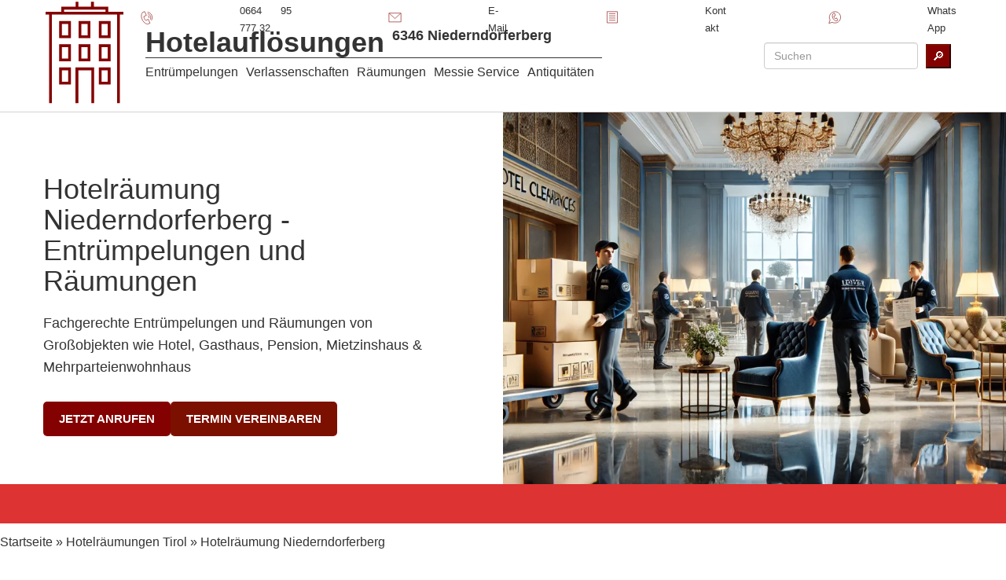

--- FILE ---
content_type: text/html; charset=UTF-8
request_url: https://www.xn--entrmpelung-rumung-xtb48b.tirol/hotelraeumungen-tirol/hotelraeumung-niederndorferberg/
body_size: 27603
content:
<!DOCTYPE html>
<html lang="de">
<head>
	<meta name='robots' content='index, follow, max-image-preview:large, max-snippet:-1, max-video-preview:-1' />
	<style>img:is([sizes="auto" i], [sizes^="auto," i]) { contain-intrinsic-size: 3000px 1500px }</style>
	
	<meta name="description" content="Hotelräumung Niederndorferberg - Entrümpelungen Tirol - Dachböden, Keller, Büros, Garagen, uvm. Wir räumen und entrümpeln alles zum Fixpreis" />
	<link rel="canonical" href="https://www.xn--entrmpelung-rumung-xtb48b.tirol/hotelraeumungen-tirol/hotelraeumung-niederndorferberg/" />
	<meta property="og:locale" content="de_DE" />
	<meta property="og:type" content="article" />
	<meta property="og:title" content="Hotelräumung Niederndorferberg - Entrümpelungen und Räumungen" />
	<meta property="og:description" content="Hotelräumung Niederndorferberg - Entrümpelungen Tirol - Dachböden, Keller, Büros, Garagen, uvm. Wir räumen und entrümpeln alles zum Fixpreis" />
	<meta property="og:url" content="https://www.xn--entrmpelung-rumung-xtb48b.tirol/hotelraeumungen-tirol/hotelraeumung-niederndorferberg/" />
	<meta property="og:site_name" content="Entrümpelungen Tirol" />
	<meta property="og:image" content="https://www.xn--entrmpelung-rumung-xtb48b.tirol/wp-content/uploads/2021/08/c679faf1-2244-4e16-acfb-93fdde4f7500.jpg" />
	<meta property="og:image:width" content="1200" />
	<meta property="og:image:height" content="1600" />
	<meta property="og:image:type" content="image/jpeg" />
	<meta name="twitter:card" content="summary_large_image" />
	<script type="application/ld+json" class="yoast-schema-graph">{"@context":"https://schema.org","@graph":[{"@type":"WebPage","@id":"https://www.xn--entrmpelung-rumung-xtb48b.tirol/hotelraeumungen-tirol/hotelraeumung-niederndorferberg/","url":"https://www.xn--entrmpelung-rumung-xtb48b.tirol/hotelraeumungen-tirol/hotelraeumung-niederndorferberg/","name":"Hotelräumung Niederndorferberg - Entrümpelungen und Räumungen","isPartOf":{"@id":"https://www.xn--entrmpelung-rumung-xtb48b.tirol/#website"},"datePublished":"2022-08-04T15:31:23+00:00","description":"Hotelräumung Niederndorferberg - Entrümpelungen Tirol - Dachböden, Keller, Büros, Garagen, uvm. Wir räumen und entrümpeln alles zum Fixpreis","breadcrumb":{"@id":"https://www.xn--entrmpelung-rumung-xtb48b.tirol/hotelraeumungen-tirol/hotelraeumung-niederndorferberg/#breadcrumb"},"inLanguage":"de","potentialAction":[{"@type":"ReadAction","target":["https://www.xn--entrmpelung-rumung-xtb48b.tirol/hotelraeumungen-tirol/hotelraeumung-niederndorferberg/"]}]},{"@type":"BreadcrumbList","@id":"https://www.xn--entrmpelung-rumung-xtb48b.tirol/hotelraeumungen-tirol/hotelraeumung-niederndorferberg/#breadcrumb","itemListElement":[{"@type":"ListItem","position":1,"name":"Startseite","item":"https://www.xn--entrmpelung-rumung-xtb48b.tirol/"},{"@type":"ListItem","position":2,"name":"Hotelräumungen Tirol","item":"https://www.xn--entrmpelung-rumung-xtb48b.tirol/hotelraeumungen-tirol/"},{"@type":"ListItem","position":3,"name":"Hotelräumung Niederndorferberg"}]},{"@type":"WebSite","@id":"https://www.xn--entrmpelung-rumung-xtb48b.tirol/#website","url":"https://www.xn--entrmpelung-rumung-xtb48b.tirol/","name":"Entrümpelungen Tirol","description":"Entrümpelungen - Umzüge - Verlassenschaften","alternateName":"Entrümpelungen - Räumungen","potentialAction":[{"@type":"SearchAction","target":{"@type":"EntryPoint","urlTemplate":"https://www.xn--entrmpelung-rumung-xtb48b.tirol/?s={search_term_string}"},"query-input":{"@type":"PropertyValueSpecification","valueRequired":true,"valueName":"search_term_string"}}],"inLanguage":"de"}]}</script>



<style id='classic-theme-styles-inline-css' type='text/css'>
/*! This file is auto-generated */
.wp-block-button__link{color:#fff;background-color:#32373c;border-radius:9999px;box-shadow:none;text-decoration:none;padding:calc(.667em + 2px) calc(1.333em + 2px);font-size:1.125em}.wp-block-file__button{background:#32373c;color:#fff;text-decoration:none}
</style>
<style id='global-styles-inline-css' type='text/css'>
:root{--wp--preset--aspect-ratio--square: 1;--wp--preset--aspect-ratio--4-3: 4/3;--wp--preset--aspect-ratio--3-4: 3/4;--wp--preset--aspect-ratio--3-2: 3/2;--wp--preset--aspect-ratio--2-3: 2/3;--wp--preset--aspect-ratio--16-9: 16/9;--wp--preset--aspect-ratio--9-16: 9/16;--wp--preset--color--black: #000000;--wp--preset--color--cyan-bluish-gray: #abb8c3;--wp--preset--color--white: #ffffff;--wp--preset--color--pale-pink: #f78da7;--wp--preset--color--vivid-red: #cf2e2e;--wp--preset--color--luminous-vivid-orange: #ff6900;--wp--preset--color--luminous-vivid-amber: #fcb900;--wp--preset--color--light-green-cyan: #7bdcb5;--wp--preset--color--vivid-green-cyan: #00d084;--wp--preset--color--pale-cyan-blue: #8ed1fc;--wp--preset--color--vivid-cyan-blue: #0693e3;--wp--preset--color--vivid-purple: #9b51e0;--wp--preset--gradient--vivid-cyan-blue-to-vivid-purple: linear-gradient(135deg,rgba(6,147,227,1) 0%,rgb(155,81,224) 100%);--wp--preset--gradient--light-green-cyan-to-vivid-green-cyan: linear-gradient(135deg,rgb(122,220,180) 0%,rgb(0,208,130) 100%);--wp--preset--gradient--luminous-vivid-amber-to-luminous-vivid-orange: linear-gradient(135deg,rgba(252,185,0,1) 0%,rgba(255,105,0,1) 100%);--wp--preset--gradient--luminous-vivid-orange-to-vivid-red: linear-gradient(135deg,rgba(255,105,0,1) 0%,rgb(207,46,46) 100%);--wp--preset--gradient--very-light-gray-to-cyan-bluish-gray: linear-gradient(135deg,rgb(238,238,238) 0%,rgb(169,184,195) 100%);--wp--preset--gradient--cool-to-warm-spectrum: linear-gradient(135deg,rgb(74,234,220) 0%,rgb(151,120,209) 20%,rgb(207,42,186) 40%,rgb(238,44,130) 60%,rgb(251,105,98) 80%,rgb(254,248,76) 100%);--wp--preset--gradient--blush-light-purple: linear-gradient(135deg,rgb(255,206,236) 0%,rgb(152,150,240) 100%);--wp--preset--gradient--blush-bordeaux: linear-gradient(135deg,rgb(254,205,165) 0%,rgb(254,45,45) 50%,rgb(107,0,62) 100%);--wp--preset--gradient--luminous-dusk: linear-gradient(135deg,rgb(255,203,112) 0%,rgb(199,81,192) 50%,rgb(65,88,208) 100%);--wp--preset--gradient--pale-ocean: linear-gradient(135deg,rgb(255,245,203) 0%,rgb(182,227,212) 50%,rgb(51,167,181) 100%);--wp--preset--gradient--electric-grass: linear-gradient(135deg,rgb(202,248,128) 0%,rgb(113,206,126) 100%);--wp--preset--gradient--midnight: linear-gradient(135deg,rgb(2,3,129) 0%,rgb(40,116,252) 100%);--wp--preset--font-size--small: 13px;--wp--preset--font-size--medium: 20px;--wp--preset--font-size--large: 36px;--wp--preset--font-size--x-large: 42px;--wp--preset--spacing--20: 0.44rem;--wp--preset--spacing--30: 0.67rem;--wp--preset--spacing--40: 1rem;--wp--preset--spacing--50: 1.5rem;--wp--preset--spacing--60: 2.25rem;--wp--preset--spacing--70: 3.38rem;--wp--preset--spacing--80: 5.06rem;--wp--preset--shadow--natural: 6px 6px 9px rgba(0, 0, 0, 0.2);--wp--preset--shadow--deep: 12px 12px 50px rgba(0, 0, 0, 0.4);--wp--preset--shadow--sharp: 6px 6px 0px rgba(0, 0, 0, 0.2);--wp--preset--shadow--outlined: 6px 6px 0px -3px rgba(255, 255, 255, 1), 6px 6px rgba(0, 0, 0, 1);--wp--preset--shadow--crisp: 6px 6px 0px rgba(0, 0, 0, 1);}:where(.is-layout-flex){gap: 0.5em;}:where(.is-layout-grid){gap: 0.5em;}body .is-layout-flex{display: flex;}.is-layout-flex{flex-wrap: wrap;align-items: center;}.is-layout-flex > :is(*, div){margin: 0;}body .is-layout-grid{display: grid;}.is-layout-grid > :is(*, div){margin: 0;}:where(.wp-block-columns.is-layout-flex){gap: 2em;}:where(.wp-block-columns.is-layout-grid){gap: 2em;}:where(.wp-block-post-template.is-layout-flex){gap: 1.25em;}:where(.wp-block-post-template.is-layout-grid){gap: 1.25em;}.has-black-color{color: var(--wp--preset--color--black) !important;}.has-cyan-bluish-gray-color{color: var(--wp--preset--color--cyan-bluish-gray) !important;}.has-white-color{color: var(--wp--preset--color--white) !important;}.has-pale-pink-color{color: var(--wp--preset--color--pale-pink) !important;}.has-vivid-red-color{color: var(--wp--preset--color--vivid-red) !important;}.has-luminous-vivid-orange-color{color: var(--wp--preset--color--luminous-vivid-orange) !important;}.has-luminous-vivid-amber-color{color: var(--wp--preset--color--luminous-vivid-amber) !important;}.has-light-green-cyan-color{color: var(--wp--preset--color--light-green-cyan) !important;}.has-vivid-green-cyan-color{color: var(--wp--preset--color--vivid-green-cyan) !important;}.has-pale-cyan-blue-color{color: var(--wp--preset--color--pale-cyan-blue) !important;}.has-vivid-cyan-blue-color{color: var(--wp--preset--color--vivid-cyan-blue) !important;}.has-vivid-purple-color{color: var(--wp--preset--color--vivid-purple) !important;}.has-black-background-color{background-color: var(--wp--preset--color--black) !important;}.has-cyan-bluish-gray-background-color{background-color: var(--wp--preset--color--cyan-bluish-gray) !important;}.has-white-background-color{background-color: var(--wp--preset--color--white) !important;}.has-pale-pink-background-color{background-color: var(--wp--preset--color--pale-pink) !important;}.has-vivid-red-background-color{background-color: var(--wp--preset--color--vivid-red) !important;}.has-luminous-vivid-orange-background-color{background-color: var(--wp--preset--color--luminous-vivid-orange) !important;}.has-luminous-vivid-amber-background-color{background-color: var(--wp--preset--color--luminous-vivid-amber) !important;}.has-light-green-cyan-background-color{background-color: var(--wp--preset--color--light-green-cyan) !important;}.has-vivid-green-cyan-background-color{background-color: var(--wp--preset--color--vivid-green-cyan) !important;}.has-pale-cyan-blue-background-color{background-color: var(--wp--preset--color--pale-cyan-blue) !important;}.has-vivid-cyan-blue-background-color{background-color: var(--wp--preset--color--vivid-cyan-blue) !important;}.has-vivid-purple-background-color{background-color: var(--wp--preset--color--vivid-purple) !important;}.has-black-border-color{border-color: var(--wp--preset--color--black) !important;}.has-cyan-bluish-gray-border-color{border-color: var(--wp--preset--color--cyan-bluish-gray) !important;}.has-white-border-color{border-color: var(--wp--preset--color--white) !important;}.has-pale-pink-border-color{border-color: var(--wp--preset--color--pale-pink) !important;}.has-vivid-red-border-color{border-color: var(--wp--preset--color--vivid-red) !important;}.has-luminous-vivid-orange-border-color{border-color: var(--wp--preset--color--luminous-vivid-orange) !important;}.has-luminous-vivid-amber-border-color{border-color: var(--wp--preset--color--luminous-vivid-amber) !important;}.has-light-green-cyan-border-color{border-color: var(--wp--preset--color--light-green-cyan) !important;}.has-vivid-green-cyan-border-color{border-color: var(--wp--preset--color--vivid-green-cyan) !important;}.has-pale-cyan-blue-border-color{border-color: var(--wp--preset--color--pale-cyan-blue) !important;}.has-vivid-cyan-blue-border-color{border-color: var(--wp--preset--color--vivid-cyan-blue) !important;}.has-vivid-purple-border-color{border-color: var(--wp--preset--color--vivid-purple) !important;}.has-vivid-cyan-blue-to-vivid-purple-gradient-background{background: var(--wp--preset--gradient--vivid-cyan-blue-to-vivid-purple) !important;}.has-light-green-cyan-to-vivid-green-cyan-gradient-background{background: var(--wp--preset--gradient--light-green-cyan-to-vivid-green-cyan) !important;}.has-luminous-vivid-amber-to-luminous-vivid-orange-gradient-background{background: var(--wp--preset--gradient--luminous-vivid-amber-to-luminous-vivid-orange) !important;}.has-luminous-vivid-orange-to-vivid-red-gradient-background{background: var(--wp--preset--gradient--luminous-vivid-orange-to-vivid-red) !important;}.has-very-light-gray-to-cyan-bluish-gray-gradient-background{background: var(--wp--preset--gradient--very-light-gray-to-cyan-bluish-gray) !important;}.has-cool-to-warm-spectrum-gradient-background{background: var(--wp--preset--gradient--cool-to-warm-spectrum) !important;}.has-blush-light-purple-gradient-background{background: var(--wp--preset--gradient--blush-light-purple) !important;}.has-blush-bordeaux-gradient-background{background: var(--wp--preset--gradient--blush-bordeaux) !important;}.has-luminous-dusk-gradient-background{background: var(--wp--preset--gradient--luminous-dusk) !important;}.has-pale-ocean-gradient-background{background: var(--wp--preset--gradient--pale-ocean) !important;}.has-electric-grass-gradient-background{background: var(--wp--preset--gradient--electric-grass) !important;}.has-midnight-gradient-background{background: var(--wp--preset--gradient--midnight) !important;}.has-small-font-size{font-size: var(--wp--preset--font-size--small) !important;}.has-medium-font-size{font-size: var(--wp--preset--font-size--medium) !important;}.has-large-font-size{font-size: var(--wp--preset--font-size--large) !important;}.has-x-large-font-size{font-size: var(--wp--preset--font-size--x-large) !important;}
:where(.wp-block-post-template.is-layout-flex){gap: 1.25em;}:where(.wp-block-post-template.is-layout-grid){gap: 1.25em;}
:where(.wp-block-columns.is-layout-flex){gap: 2em;}:where(.wp-block-columns.is-layout-grid){gap: 2em;}
:root :where(.wp-block-pullquote){font-size: 1.5em;line-height: 1.6;}
</style>



<style id='seopress-style-core-inline-css' type='text/css'>
:root {
    --primary-color: #840101;
    --secondary-color: #7c1000;
    --accent-color: #dd3333;
    --bg_light-color: #ffffff;
    --primary-bg-color: #FFF;
    --h1-size: 36px;
    --h2-size: 34px;
    --h3-size: 26px;
    --h4-size: 24px;
    --h5-size: 20px;
    --h6-size: 18px;
}

</style>





<link rel="https://api.w.org/" href="https://www.xn--entrmpelung-rumung-xtb48b.tirol/wp-json/" /><link rel="alternate" title="JSON" type="application/json" href="https://www.xn--entrmpelung-rumung-xtb48b.tirol/wp-json/wp/v2/pages/8603" /><link rel="alternate" title="oEmbed (JSON)" type="application/json+oembed" href="https://www.xn--entrmpelung-rumung-xtb48b.tirol/wp-json/oembed/1.0/embed?url=https%3A%2F%2Fwww.xn--entrmpelung-rumung-xtb48b.tirol%2Fhotelraeumungen-tirol%2Fhotelraeumung-niederndorferberg%2F" />
<link rel="alternate" title="oEmbed (XML)" type="text/xml+oembed" href="https://www.xn--entrmpelung-rumung-xtb48b.tirol/wp-json/oembed/1.0/embed?url=https%3A%2F%2Fwww.xn--entrmpelung-rumung-xtb48b.tirol%2Fhotelraeumungen-tirol%2Fhotelraeumung-niederndorferberg%2F&#038;format=xml" />
<link rel="icon" href="https://www.xn--entrmpelung-rumung-xtb48b.tirol/wp-content/uploads/svg_favicon/svg-favicon.svg?date=2023-07-17T13:17:49+00:00?svg-favicon=2023-07-17T13:17:49+00:00" size="any" type="image/x-icon" />
<link rel="apple-touch-icon" href="https://www.xn--entrmpelung-rumung-xtb48b.tirol/wp-content/uploads/svg_favicon/apple-touch-icon.png" />
	<title>Hotelräumung Niederndorferberg - Entrümpelungen und Räumungen</title><link rel="stylesheet" href="https://www.xn--entrmpelung-rumung-xtb48b.tirol/wp-content/cache/min/1/57d57346836a61948b0a38ceca863630.css" media="all" data-minify="1" />
	<meta name="seobility" content="b8791aa9280661d00589b944e2f0d1f0">
	<meta name="viewport" content="width=device-width">
	
</head>
<body itemscope itemtype="http://schema.org/WebPage" class="page-template-default page page-id-8603 page-child parent-pageid-36">
        <!-- desktop -->
        <div class="container-fluid topbar hidden-xs">
            <div class="container">
                <div class="row">
                    <div class="topbar-right">
                            <div class="contactbox pull-right">
        <a title="Jezt anrufen und Termin mit Entrümpelungen Tirol für Hotelauflösung
 in 6346 Niederndorferberg vereinbaren"
            href="tel:+436649577732">
            <div class="contact-icon-small">
                <span>
                    
<svg width="100%" height="100%" viewBox="0 0 237 237">
<path class="rahmen-none" d="M233.095,26.804c0,-13.069 -10.61,-23.679 -23.679,-23.679l-182.612,0c-13.069,0 -23.679,10.61 -23.679,23.679l-0,182.612c-0,13.069 10.61,23.679 23.679,23.679l182.612,0c13.069,0 23.679,-10.61 23.679,-23.679l0,-182.612Z"/>	
		<path class="illu" d="M107.013,154.923c-11.932,-10.73 -16.969,-23.799 -16.969,-23.799c-0,0 -6.774,-12.259 -7.323,-28.296l33.371,-15.561l-23.103,-49.544l-31.002,14.457c0,-0 -25.15,39.373 -0.49,92.256c24.659,52.883 70.987,58.925 70.987,58.925l31.002,-14.456l-23.102,-49.543l-33.371,15.561Zm45.289,-32.412c-0.004,-6.306 -1.351,-12.711 -4.191,-18.802c-2.708,-5.807 -6.506,-10.757 -11.038,-14.721m29.348,54.188c7.195,-14.645 7.937,-32.3 0.504,-48.24c-7.128,-15.286 -20.298,-25.828 -35.34,-30.108m49.83,88.864c12.536,-18.877 14.971,-44.47 4.237,-67.489c-10.772,-23.099 -32.055,-37.707 -54.662,-40.161" />
</svg>                </span>
                <span class="contact-icon-text">0664 95 777 32</span>
            </div>
        </a>
        <a title="Schreiben Sie uns eine E-mail und vereinbaren Sie einen unverbindlichen Besichtigungstermin mit Entrümpelungen Tirol für Hotelauflösung
 in 6346 Niederndorferberg" href="/cdn-cgi/l/email-protection#046d6a626b44616a7076716169746168716a6329617c74617670612a6570">
            <div class="contact-icon-small">
                <span>
                    
<svg width="100%" height="100%" viewBox="0 0 237 237">
<path class="rahmen-none" d="M233.095,26.804c0,-13.069 -10.61,-23.679 -23.679,-23.679l-182.612,0c-13.069,0 -23.679,10.61 -23.679,23.679l-0,182.612c-0,13.069 10.61,23.679 23.679,23.679l182.612,0c13.069,0 23.679,-10.61 23.679,-23.679l0,-182.612Z"/>	
  <path class="illu" d="M40.491,58.509l-0,115.247l157.011,0l-0,-115.247l-157.011,0Zm4.757,4.229l74.012,67.14l73.484,-67.14" />
</svg>                </span>
                <span class="contact-icon-text"> E-Mail</span>
            </div>
        </a>
        <a title="Verwenden Sie unser Kontaktformular, schicken Sie uns Fotos, vereinbaren Sie einen Rückruf,... mit Entrümpelungen Tirol für eine Hotelauflösung
 in 6346 Niederndorferberg"
            href="/kontakt">
            <div class="contact-icon-small">
                <span>
                    
<svg width="100%" height="100%" viewBox="0 0 237 237">
<path class="rahmen-none" d="M233.095,26.804c0,-13.069 -10.61,-23.679 -23.679,-23.679l-182.612,0c-13.069,0 -23.679,10.61 -23.679,23.679l-0,182.612c-0,13.069 10.61,23.679 23.679,23.679l182.612,0c13.069,0 23.679,-10.61 23.679,-23.679l0,-182.612Z"/>	
<path class="illu" d="M50.834,38.976l-0,146.564l135.236,-0l0,-146.564l-135.236,0Zm24.757,26.398l84.555,0m-84.555,28.872l84.555,-0m-84.555,28.871l84.555,0m-84.555,28.872l84.555,-0" />
</svg>                </span>
                <span class="contact-icon-text"> Kontakt</span>
            </div>
        </a>
        <a title="Kontaktieren Sie Entrümpelungen Tirol auch per WhatsApp, schreiben Sie uns und schicken Sie Fotos für Hotelauflösung
 in 6346 Niederndorferberg"
            href="https://api.whatsapp.com/send?phone=+436649577732&amp;text=Anfrage Hotelräumung Niederndorferberg">
            <div class="contact-icon-small">
                <span>
                    
<svg width="100%" height="100%" viewBox="0 0 237 237">
<path class="rahmen-none" d="M233.095,26.804c0,-13.069 -10.61,-23.679 -23.679,-23.679l-182.612,0c-13.069,0 -23.679,10.61 -23.679,23.679l-0,182.612c-0,13.069 10.61,23.679 23.679,23.679l182.612,0c13.069,0 23.679,-10.61 23.679,-23.679l0,-182.612Z"/> 
<path class="illu" d="M196.824,113.467c-0,-40.826 -33.096,-73.922 -73.922,-73.922c-40.826,0 -73.921,33.096 -73.921,73.922c-0,12.86 3.295,24.947 9.071,35.48l-15.237,43.346l45.917,-13.314c10.226,5.345 21.832,8.409 34.17,8.409c40.826,0 73.922,-33.096 73.922,-73.921Zm-73.31,18.358c-7.458,-6.706 -10.606,-14.874 -10.606,-14.874c-0,0 -4.234,-7.662 -4.577,-17.685l20.857,-9.726l-14.439,-30.964l-19.376,9.035c-0,-0 -15.72,24.608 -0.307,57.66c15.412,33.052 44.367,36.828 44.367,36.828l19.376,-9.035l-14.438,-30.965l-20.857,9.726Z"/>
</svg>                </span>
                <span class="contact-icon-text"> WhatsApp</span>
            </div>
        </a>
    </div>
                    </div>
                </div>
            </div>
        </div>
        <!-- desktop End-->
    <div class="bg-light container-fluid hidden-xs fixed-main-header">

  <div class="container">
    <div class="row">
      <div class="headermain">
        <div class="col col-md-8 col-xs-12 hidden-xs logo-wrapper">
          	<header class="site-logo-with-menu flex_right" aria-label="Hotelauflösungen ">
		<div class="logo-icon icon">
			<a href="https://www.xn--entrmpelung-rumung-xtb48b.tirol/" rel="home noopener" title="Entrümpelungen Tirol">
				<span role="img" aria-label="Hotelauflösungen  icon">
					
<svg width="100%" height="100%" viewBox="0 0 237 237">
	
		
<path class="rahmen-none" d="M233.095,26.804c0,-13.069 -10.61,-23.679 -23.679,-23.679l-182.612,0c-13.069,0 -23.679,10.61 -23.679,23.679l-0,182.612c-0,13.069 10.61,23.679 23.679,23.679l182.612,0c13.069,0 23.679,-10.61 23.679,-23.679l0,-182.612Z"/>	
			
		<path class="illu" d="M64.961,50.206l-0,32.007l20.078,0l0,-32.007l-20.078,-0Zm20.078,51.794l0,32.007l-20.078,0l-0,-32.007l20.078,-0Zm0,51.794l0,32.008l-20.078,-0l-0,-32.008l20.078,-0Zm23.327,-103.588l0,32.007l20.079,0l-0,-32.007l-20.079,-0Zm20.079,51.794l-0,32.007l-20.079,0l0,-32.007l20.079,-0Zm25.098,-51.794l0,32.007l20.079,0l0,-32.007l-20.079,-0Zm20.079,51.794l0,32.007l-20.079,0l0,-32.007l20.079,-0Zm0,51.794l0,32.008l-20.079,-0l0,-32.008l20.079,-0Zm-142.028,-124.539l173.623,0m-36.615,-0.59l0,-10.465l-98.917,0l0,10.465m32.303,-24.531l0,12.756m34.306,-12.756l0,12.756m57.997,213.425l0,-201.06l-151.771,0l-0,201.06m94.488,-0.042l-0,-76.479l-35.433,-0l-0,76.479" />
</svg>				</span>
			</a>
		</div>
		<div class="logo-title secondary-border-color">
			<div class="mra h1">
				<strong class="logo-title-background">
					Hotelauflösungen 				</strong>
				<sup>
					<a href="https://www.xn--entrmpelung-rumung-xtb48b.tirol/6346-niederndorferberg/">6346 Niederndorferberg</a>				</sup>
			</div>
			<nav class="logo-description-text" aria-label="Service Menu">
				        <div class="flex_right mrt5">
            <div class='pdr10'><a href="https://www.xn--entrmpelung-rumung-xtb48b.tirol/entruempelungen-tirol/" title="Entrümpelungen">Entrümpelungen</a></div><div class='pdr10'><a href="https://www.xn--entrmpelung-rumung-xtb48b.tirol/verlassenschaften-tirol/" title="Verlassenschaften">Verlassenschaften</a></div><div class='pdr10'><a href="https://www.xn--entrmpelung-rumung-xtb48b.tirol/raeumungen-tirol/" title="Räumungen">Räumungen</a></div><div class='pdr10'><a href="https://www.xn--entrmpelung-rumung-xtb48b.tirol/messie-tirol/" title="Messie Service">Messie Service</a></div><div class='pdr10'><a href="https://www.xn--entrmpelung-rumung-xtb48b.tirol/altwaren-antiquitaeten-ankauf-tirol/" title="Antiquitäten">Antiquitäten</a></div>        </div>
    			</nav>
		</div>
	</header>
        </div>
        <div class="col-md-4 hidden-xs header-contact-wrapper flex-right">
            <form class="search-form-inline" method="get" action="https://www.xn--entrmpelung-rumung-xtb48b.tirol/">
    <div class="search-form-group flex-right-space">
      <input type="text" name="s" class="form-control" id="terms" placeholder="Suchen" value="" />
      <button type="submit" class="btn-default mrl10">&#x1F50E;&#xFE0E;</button>
    </div>
  </form>
        </div>
      </div>
    </div>
  </div>
</div>
<div class="fixed-gap-desktop hidden-xs"></div>    <section class="split-screen-with-logo">
        <div class="container">
            <!-- Left Side (Logo + Text Content) -->
            <div class="split-screen-left">

                <!-- Text Content -->
                <div class="split-screen-text-wrapper">
                    <h1 class="split-screen-title-h1">Hotelräumung Niederndorferberg - Entrümpelungen und Räumungen</h1>
                    <p class="split-screen-claim">Fachgerechte Entrümpelungen und Räumungen von Großobjekten wie Hotel, Gasthaus, Pension, Mietzinshaus &#038; Mehrparteienwohnhaus</p>
                    <div class="split-screen-cta-buttons">
                        
                        <a href="tel:" class="split-screen-cta-btn split-screen-cta-call">
                            <span class="split-screen-cta-text">Jetzt anrufen</span>
                        </a>
                        <a href="https://www.xn--entrmpelung-rumung-xtb48b.tirol/kontakt" class="split-screen-cta-btn split-screen-cta-contact">
                            <span class="split-screen-cta-text">Termin vereinbaren</span>
                        </a>
                    </div>
                </div>
            </div>
        </div>
        <!-- Right Side (Infinite Background Image) -->
        <div class="split-screen-right" style="background-image: url('https://www.xn--entrmpelung-whb.at/api/wp-content/uploads/Hotelaufloesungen-1300x700.webp');"></div>
    </section>
<div class="container-fluid breadcrumb-container hidden-xs text-left"> <p id="breadcrumbs"><span><span><a href="https://www.xn--entrmpelung-rumung-xtb48b.tirol/">Startseite</a></span> » <span><a href="https://www.xn--entrmpelung-rumung-xtb48b.tirol/hotelraeumungen-tirol/">Hotelräumungen Tirol</a></span> » <span class="breadcrumb_last" aria-current="page">Hotelräumung Niederndorferberg</span></span></p></div>        <section class="container-fluid paralax-over-mobile" id="main-text">
            <div class="container pdtb-default">
                <div class="row">
                    <div class="col-md-12">
                                <div class="haupttext-heading text-center pdtb-default" aria-label="Main heading">
            <h2>Hotelräumung 6346 Niederndorferberg und Gasthausauflösung von professioneller Entrümpelungsfirma  mit sachkundiger Beratung und Demontage Service
</h2>
        </div>
            <article class="haupttext-content">
                                <div class="col-md-6">
                        <p><p>Mit einer Menge Arbeit ist eine <em>Hotel Auflösung 6346 Niederndorferberg</em> oder eine <em>Gasthausräumung </em> verbunden. Diverse Räumlichkeiten sind voll mit Stühlen, Tischen, Kästen, Bänken, Regalen und anderen Möbeln. Dann kommen noch kleinere Objekte wie Vorhänge, Lampen, Dekorationsartikel, Geschirr usw. dazu, die im Rahmen einer <em>Hotelauflösung </em> oder <em>Gasthausauflösung 6346 Niederndorferberg</em> zu räumen sind. Die Planung einer <em>Hotelräumung</em> eigenständig durchzuführen, ist in den meisten Fällen kaum möglich.</p>
<p>Ein Grund warum sich viele an ein professionelles Entrümpelungsunternehmen Österreich richten. Unsere Spezialisten wissen stets worauf es ankommt und auf was alles geachtet werden muss. Mit einer <em>Wertanrechnung</em> kann eine <em>Hotelräumung</em> oder <em>Gasthausräumung</em> günstiger ausfallen als man anfangs gedacht hätte. Unsere Erfahrung mit <em>Räumungen</em> jeder Art reicht über vierzig Jahre zurück.</p>
<p>Nutzen Sie unsere kostenlose Besichtigung um den gesamten Umfang der <em>Hotelräumung 6346 Niederndorferberg</em> zu ermitteln. Verwertbare Gegenstände verrechnen wir mit den <em>Hotelauflösung Kosten </em> gegen und stellen Ihnen ein unverbindliches <em>Festpreisangebot</em>. Sollten Sie Ihre Gaststätte aus Altersgründen oder wegen einem Insolvenzverfahren auflösen müssen, können Sie sich beruhigt an uns wenden.</p>
<p>Bei uns erhalten Sie professionelle Unterstützung. Kontaktieren Sie uns! Gemeinsam finden wir eine optimale Lösung für Ihre<em> Gasthaus Räumung 6346 Niederndorferberg</em>. Unser Experte berät Sie umfangreich zu diversen Zusatzleistungen. In Kooperation mit sachkundigen Fachfirmen, führen wir verschiedenste Arbeiten durch, um die Immobilie wieder instand zu setzen.</p>
</p>
                    </div>
                                <div class="col-md-6">
                        <p><p>Eine <em>Gasthausauflösung</em> oder <em>Hotel Räumung 6346 Niederndorferberg</em> beansprucht viel Zeit und ist immer mit viel Arbeit verbunden. Zahlreiche Räumlichkeiten sind gefüllt mit Stühlen, Tischen, Bänken, Kästen und weiteren Möbeln. Kleinere Objekte wie Lampen, Vorhänge, Dekorationsartikel und Geschirr, die im Rahmen einer <em>Hotelauflösung</em> oder <em>Gasthausauflösung 6346 Niederndorferberg</em> zu räumen sind, kommen hinzu. Die Organisation einer <em>Hotelräumung</em> ist alleine kaum machbar. Deshalb engagieren viele Menschen ein professionelles <em>Räumungsunternehmen </em>. Unsere Fachmänner wissen genau worauf es ankommt und auf was geachtet werden muss. Durch eine <em>Wertanrechnung</em> kann eine <em>Hotelräumung</em> oder <em>Gasthausräumung </em> günstiger ausfallen als man anfangs dachte. Über vier Jahrzehnte konnten wir mit <em>Räumungen</em> jeglicher Art Erfahrung sammeln. Nutzen Sie unsere kostenlose und unverbindliche Erstbesichtigung, die wir im Angebot haben und lassen Sie den gesamten Umfang der <em>Hotelräumung </em> ermitteln. Verwertbares können wir Ihnen bei den <em>Hotelauflösung Kosten </em> gegenrechnen. Sie erhalten von uns ein unverbindliches <em>Festpreisangebot</em> ohne versteckte Zusatzkosten. Wenn Sie Ihre Gaststätte wegen dem Pensionsantritt oder wegen eines Insolvenzverfahrens auflösen müssen, dann rufen Sie uns an. Bei uns erhalten Sie professionelle Unterstützung. Gemeinsam finden wir Lösungen für Ihre <em>Hotelräumung 6346 Niederndorferberg</em>. Unser Spezialisten ist stets für Sie da und berät Sie umfangreich zu diversen Zusatzleistungen. In Kooperation mit Fachfirmen setzen wir Ihre Immobilie wieder Instand.</p>
</p>
                    </div>
                    </article>
                        </div>
                </div>
            </div>
        </section>
    <script data-cfasync="false" src="/cdn-cgi/scripts/5c5dd728/cloudflare-static/email-decode.min.js"></script><script type="application/ld+json">{
    "@context": "https://schema.org",
    "@type": "ItemList",
    "name": "Vorteile von Entrümpelungen Tirol",
    "itemListElement": [
        {
            "@type": "ListItem",
            "position": 1,
            "name": "täglich bis 22.00 erreichbar\n",
            "description": "Wir sind so flexibel wie Sie es brauchen &#8211; und das täglich. Sie können uns rund um die Uhr eine Email senden oder uns einfach telefonisch für ein unverbindliches Beratungsgespräch täglich bis 22.00 Uhr kontaktieren. \n"
        },
        {
            "@type": "ListItem",
            "position": 2,
            "name": "Wertgegenrechnung \n",
            "description": "Es gibt Wertgegenstände wie antike Möbel, Gemälde, Teppiche, Silber, dekorative Einrichtungsgegenstände oder hochwertiges Equipment welches sich noch verwerten lässt ? Wir verwerten was für uns verwertbar ist. \n"
        },
        {
            "@type": "ListItem",
            "position": 3,
            "name": "unverbindliches Angebot \n",
            "description": "Selbstverständlich. Freibleibend und unverbindlich erhalten Sie ein für Ihr Objekt individuell passendes Angebot mit den von Ihnen benötigten Zusatzleistungen wie Demontage &#038; Räumung oder Transport und Umzug. \n"
        },
        {
            "@type": "ListItem",
            "position": 4,
            "name": "Demontage Service \n",
            "description": "Wir zerlegen was zerlegbar ist. Der Rest wird zersägt, geschnitten und gestampft. Was raus muss kommt raus und was bleiben darf, bleibt. Unsere Sägen sind geschliffen &#038; geölt und warten bereits auf ihren Einsatz. \n"
        },
        {
            "@type": "ListItem",
            "position": 5,
            "name": "kostenlose Besichtigung \n",
            "description": "Die Besichtigung für Großobjekte &#038; Mietzinshaus in 6346 Niederndorferberg ist unerlässlich. Der Experte verschafft sich einen ersten Überblick &#038; kann Sie fachgerecht in allen Belangen beraten. Die Besichtigung ist kostenlos &#038; unverbindlich. \n"
        },
        {
            "@type": "ListItem",
            "position": 6,
            "name": "fachliche Beratung\n",
            "description": "Eine fachliche Beratung über die anfallenden Arbeitsschritte und auch den Leistungen welche wir bieten, kann auch gleich bei der Erstbesichtigung besprochen werden. Kontaktieren Sie uns für eine Besichtigung und Beratung. \n"
        },
        {
            "@type": "ListItem",
            "position": 7,
            "name": "Immobilienmakler \n",
            "description": "Wenn Sie beabsichtigen, Ihre Liegenschaft oder Ihre Immobilie nach einer Gasthaus Entrümpelung zu veräußern, so können wir Ihnen auch in diesem Fall einen professionellen Immobilienmakler für 6346 Niederndorferberg empfehlen. \n"
        },
        {
            "@type": "ListItem",
            "position": 8,
            "name": "Räumung mit Teilumzug \n",
            "description": "Sie möchten einen Teil der Gerätschaften, Möbel oder dekorativen Gegenstände behalten und dieser muss in ein Lager transportiert werden ? Mit unserem Umzugsservice können wir Ihnen bei einer Hotelauflösung in 6346 Niederndorferberg helfen. \n"
        },
        {
            "@type": "ListItem",
            "position": 9,
            "name": "besenreine Übergabe\n",
            "description": "Alle Räumlichkeiten werden besenrein hinterlassen. Dies ist selbstverständlich und Standard bei unseren Räumungen und Entrümpelungen.  Auch der Eingangsbereich, das Stiegenhaus und die Zufahrt wird sauber hinterlassen. \n"
        },
        {
            "@type": "ListItem",
            "position": 10,
            "name": "kurzfristige Termine\n",
            "description": "Keine Zeit und viel zu tun ? Wir bieten auch sehr kurzfristige Termine für eine Besichtigung und Beratung. Auch eine zeitnahe Durchführung ist kein Problem. Entrümpelungen und Räumungen von Hotel &#038; Zinshaus in 6346 Niederndorferberg  \n"
        },
        {
            "@type": "ListItem",
            "position": 11,
            "name": "gründliche Reinigung\n",
            "description": "In Zusammenarbeit mit einer kompetenten Reinigungsfirma, können wir Ihnen nach der Gasthaus Räumung eine unkomplizierte, gründliche sowie unverzügliche Reinigung organisieren. Sprechen Sie mit uns, wir beraten Sie gerne. \n"
        },
        {
            "@type": "ListItem",
            "position": 12,
            "name": "Kompetenz in 3. Generation\n",
            "description": "Die Erfahrung macht den Unterschied &#8211; Kompetenz und Verlässlichkeit und das nicht erst seit Gestern. Wir lieben und leben unseren Beruf und sind stets bemüht alles mit Begeisterung &#038; zu Ihrer Zufriedenheit zu leisten. \n"
        }
    ]
}</script>        <section class="container-fluid bg-light paralax-over-mobile" id="vorteile" role="region" aria-labelledby="vorteile-title">

                <header class="container component-title pd10 accent-background-color mrtb50 invert-text-color">
        <span
            class="h1 text-center pd20 primary-background-color pdr20 uc mra">
            Ihre Vorteile        </span>
                    <span class="h4 pdl20 hidden-xs">
                Hotelräumung Niederndorferberg            </span>
            </header>
            <div class="container pdtb-default">
                                    <article class="col-md-4 vorteil-colum" role="article" aria-label="täglich bis 22.00 erreichbar
">
                        <div class="vorteil-icon icon">
                            
<svg width="100%" height="100%" viewBox="0 0 237 237">
<path class="rahmen" d="M233.095,26.804c0,-13.069 -10.61,-23.679 -23.679,-23.679l-182.612,0c-13.069,0 -23.679,10.61 -23.679,23.679l-0,182.612c-0,13.069 10.61,23.679 23.679,23.679l182.612,0c13.069,0 23.679,-10.61 23.679,-23.679l0,-182.612Z"/>	
		<path class="illu" d="M107.013,154.923c-11.932,-10.73 -16.969,-23.799 -16.969,-23.799c-0,0 -6.774,-12.259 -7.323,-28.296l33.371,-15.561l-23.103,-49.544l-31.002,14.457c0,-0 -25.15,39.373 -0.49,92.256c24.659,52.883 70.987,58.925 70.987,58.925l31.002,-14.456l-23.102,-49.543l-33.371,15.561Zm45.289,-32.412c-0.004,-6.306 -1.351,-12.711 -4.191,-18.802c-2.708,-5.807 -6.506,-10.757 -11.038,-14.721m29.348,54.188c7.195,-14.645 7.937,-32.3 0.504,-48.24c-7.128,-15.286 -20.298,-25.828 -35.34,-30.108m49.83,88.864c12.536,-18.877 14.971,-44.47 4.237,-67.489c-10.772,-23.099 -32.055,-37.707 -54.662,-40.161" />
</svg>                        </div>
                        <div class="vorteil">
                            <header class="vorteil-heading">
                                <div class="h5 text-left">täglich bis 22.00 erreichbar
</div>
                            </header>
                            <div class="vorteil-content-colum">
                                Wir sind so flexibel wie Sie es brauchen &#8211; und das täglich. Sie können uns rund um die Uhr eine Email senden oder uns einfach telefonisch für ein unverbindliches Beratungsgespräch täglich bis 22.00 Uhr kontaktieren. 
                            </div>
                        </div>
                    </article>
                                    <article class="col-md-4 vorteil-colum" role="article" aria-label="Wertgegenrechnung 
">
                        <div class="vorteil-icon icon">
                            
<svg width="100%" height="100%" viewBox="0 0 237 237">
    <path class="rahmen" d="M233.095,26.804c0,-13.069 -10.61,-23.679 -23.679,-23.679l-182.612,0c-13.069,0 -23.679,10.61 -23.679,23.679l-0,182.612c-0,13.069 10.61,23.679 23.679,23.679l182.612,0c13.069,0 23.679,-10.61 23.679,-23.679l0,-182.612Z"/>	
    <g class="illu">
        <path d="M69.31,14.723l3.371,30.814m130.473,2.81l-8.614,46.142l-59.645,0l10.94,-56.765l57.319,10.623Zm-166.461,46.226l0,81.412l165.355,0l-0,-81.412l-165.355,-0Zm16.115,24.819l26.575,-0m79.892,-0l26.574,-0m-104.521,-57.204c-2.925,-14.772 -17.136,-24.563 -32.037,-21.935c-14.901,2.627 -24.906,16.688 -22.602,31.569l54.639,-9.634Zm-27.339,6.317l4.134,24.212m34.297,-34.152l-0,34.152m16.535,-44.191l0,44.191m15.945,-27.065l-0,25.294m-49.394,-22.493l2.696,23.083"></path>
        <g>
            <rect x="107.062" y="138.952" width="110.348" height="65.079" class="fill-white"></rect>
            <path d="M115.755,180.226l0,25.744c1.396,5.592 12.488,9.948 25.972,9.948c13.483,0 24.576,-4.356 25.971,-9.948l0,-25.71" class="fill-white"></path>
            <ellipse cx="141.733" cy="179.802" rx="25.971" ry="11.074" class="fill-white"></ellipse>
            <path d="M115.755,193.09c1.396,5.591 12.488,9.948 25.972,9.948c13.483,-0 24.576,-4.357 25.971,-9.948"></path>
            <path d="M198.574,148.858c-1.861,-0.915 -4.075,-1.373 -6.642,-1.373c-4.637,0 -8.502,1.378 -11.596,4.134c-3.095,2.757 -5.16,6.781 -6.194,12.074l-4.448,0l0,4.388l3.851,0c-0.04,0.339 -0.06,0.936 -0.06,1.791l0,1.941c0,0.895 0.02,1.492 0.06,1.79l-3.851,0l0,4.448l4.508,0c1.034,5.055 3.139,8.97 6.313,11.746c3.174,2.776 7.129,4.164 11.865,4.164c4.119,-0 7.462,-0.796 10.03,-2.388c2.567,-1.592 4.845,-3.9 6.835,-6.925l-4.716,-3.403c-2.925,4.677 -6.895,7.015 -11.91,7.015c-2.985,-0 -5.443,-0.866 -7.373,-2.597c-1.93,-1.732 -3.303,-4.269 -4.119,-7.612l17.671,0l-0,-4.448l-18.358,0c-0.04,-0.298 -0.059,-0.746 -0.059,-1.343l-0,-2.716c-0,-0.597 0.019,-1.084 0.059,-1.463l18.358,0l-0,-4.388l-17.85,0c0.696,-3.582 1.98,-6.238 3.85,-7.969c1.871,-1.732 4.338,-2.597 7.403,-2.597c2.607,-0 4.701,0.617 6.283,1.85c1.582,1.234 2.871,3.095 3.866,5.582l6.268,0l0,-12.328l-5.791,0l0,4.567c-0.975,-1.711 -2.393,-3.024 -4.253,-3.94Z" class="fill-white"></path>
        </g>
    </g>
</svg>                        </div>
                        <div class="vorteil">
                            <header class="vorteil-heading">
                                <div class="h5 text-left">Wertgegenrechnung 
</div>
                            </header>
                            <div class="vorteil-content-colum">
                                Es gibt Wertgegenstände wie antike Möbel, Gemälde, Teppiche, Silber, dekorative Einrichtungsgegenstände oder hochwertiges Equipment welches sich noch verwerten lässt ? Wir verwerten was für uns verwertbar ist. 
                            </div>
                        </div>
                    </article>
                                    <article class="col-md-4 vorteil-colum" role="article" aria-label="unverbindliches Angebot 
">
                        <div class="vorteil-icon icon">
                            
<svg width="100%" height="100%" viewBox="0 0 237 237">
	<path class="rahmen" d="M233.095,26.804c0,-13.069 -10.61,-23.679 -23.679,-23.679l-182.612,0c-13.069,0 -23.679,10.61 -23.679,23.679l-0,182.612c-0,13.069 10.61,23.679 23.679,23.679l182.612,0c13.069,0 23.679,-10.61 23.679,-23.679l0,-182.612Z"/> 
<path class="illu" d="M186.07,146.775l0,-114.295l-135.236,0l-0,170.67l135.236,-0l0,-26.553m-113.432,-124.215l60.236,0m12.574,0l20.055,0m-92.865,65.084l60.236,-0m12.574,-0l20.055,-0m-92.865,-43.43l60.236,-0m12.574,-0l20.055,-0m-92.865,65.083l60.236,0m12.574,0l20.055,0m-92.865,-43.43l60.236,0m12.574,0l20.055,0m-92.865,65.084l60.236,-0m12.574,-0l20.055,-0m-92.865,21.653l60.236,0m12.574,-11.289l21.26,21.26l45.942,-69.685"/>
</svg>                        </div>
                        <div class="vorteil">
                            <header class="vorteil-heading">
                                <div class="h5 text-left">unverbindliches Angebot 
</div>
                            </header>
                            <div class="vorteil-content-colum">
                                Selbstverständlich. Freibleibend und unverbindlich erhalten Sie ein für Ihr Objekt individuell passendes Angebot mit den von Ihnen benötigten Zusatzleistungen wie Demontage &#038; Räumung oder Transport und Umzug. 
                            </div>
                        </div>
                    </article>
                                    <article class="col-md-4 vorteil-colum" role="article" aria-label="Demontage Service 
">
                        <div class="vorteil-icon icon">
                            
<svg width="100%" height="100%" viewBox="0 0 237 237">
	<path class="rahmen" d="M233.095,26.804c0,-13.069 -10.61,-23.679 -23.679,-23.679l-182.612,0c-13.069,0 -23.679,10.61 -23.679,23.679l-0,182.612c-0,13.069 10.61,23.679 23.679,23.679l182.612,0c13.069,0 23.679,-10.61 23.679,-23.679l0,-182.612Z"/> 
	<g class="illu">
			<path d="M222.365,154.31l-0,-41.634l-19.508,-0l-7.847,-48.002l-108.808,-0l0,89.636l0.593,-0c1.293,-13.212 12.431,-23.536 25.982,-23.536c13.551,0 24.689,10.324 25.982,23.536l30.947,-0c1.293,-13.212 12.431,-23.536 25.982,-23.536c13.551,0 24.689,10.324 25.982,23.536l0.695,-0Zm-109.588,17.237c8.824,-0 15.978,-7.154 15.978,-15.978c-0,-8.825 -7.154,-15.978 -15.978,-15.978c-8.825,-0 -15.978,7.153 -15.978,15.978c-0,8.824 7.153,15.978 15.978,15.978Zm67.791,-15.978c-0,-8.825 7.153,-15.978 15.978,-15.978c8.824,-0 15.978,7.153 15.978,15.978c-0,8.824 -7.154,15.978 -15.978,15.978c-8.825,-0 -15.978,-7.154 -15.978,-15.978Z"/>
		<g>
			<g>
					<path d="M71.666,94.087l-0,-31.56l-15.405,-0l-0,31.56l7.664,5.777l-0,0.058l0.039,-0.029l0.038,0.029l-0,-0.058l7.664,-5.777Z"/>
				
						<path d="M64.002,99.922l-0,48.709"/>
				
						<path d="M64.002,167.329l2.977,-0l2.858,-12.505l0,-4.764l-2.382,-2.62l-6.907,0l-2.382,2.62l0,4.764l2.858,12.505l2.978,-0"/>
			</g>
			<g>
				
					<path d="M50.415,76.266c-0,-7.403 -4.09,-13.785 -10.089,-17.211l-0,14.731l-9.804,5.255l-10.216,-5.255l-0,-14.506c-5.775,3.481 -9.676,9.752 -9.676,16.986c-0,10.986 8.906,19.892 19.892,19.892c10.987,0 19.893,-8.906 19.893,-19.892Z"/>
				
						<path d="M39.499,158.175l-0,-67.618l-17.717,0l0,67.618c0,4.892 3.966,8.858 8.858,8.858c4.893,0 8.859,-3.966 8.859,-8.858Zm-4.394,-0.295c-0,2.53 -2.052,4.582 -4.583,4.582c-2.53,-0 -4.582,-2.052 -4.582,-4.582c0,-2.531 2.052,-4.582 4.582,-4.582c2.531,-0 4.583,2.051 4.583,4.582Z"/>
			</g>
		</g>
		<rect x="97.613" y="75.172" width="32.936" height="46.518"/>
		<rect x="143.113" y="91.826" width="19.026" height="29.865"/>
		
				<path d="M114.127,77.534l-0,6.56"/>
		
				<path d="M152.513,92.889l-0,7.15"/>
	</g>
</svg>                        </div>
                        <div class="vorteil">
                            <header class="vorteil-heading">
                                <div class="h5 text-left">Demontage Service 
</div>
                            </header>
                            <div class="vorteil-content-colum">
                                Wir zerlegen was zerlegbar ist. Der Rest wird zersägt, geschnitten und gestampft. Was raus muss kommt raus und was bleiben darf, bleibt. Unsere Sägen sind geschliffen &#038; geölt und warten bereits auf ihren Einsatz. 
                            </div>
                        </div>
                    </article>
                                    <article class="col-md-4 vorteil-colum" role="article" aria-label="kostenlose Besichtigung 
">
                        <div class="vorteil-icon icon">
                            
<svg width="100%" height="100%" viewBox="0 0 237 237">
<path class="rahmen" d="M233.095,26.804c0,-13.069 -10.61,-23.679 -23.679,-23.679l-182.612,0c-13.069,0 -23.679,10.61 -23.679,23.679l-0,182.612c-0,13.069 10.61,23.679 23.679,23.679l182.612,0c13.069,0 23.679,-10.61 23.679,-23.679l0,-182.612Z"/> 
	<g class="illu">
		
			<path d="M117.334,62.728c-44.694,-0 -80.925,30.108 -80.925,67.248c-0,2.703 0.214,5.363 0.587,7.983c17.104,18.515 46.848,26.328 80.682,26.328c33.299,-0 62.636,-7.429 79.862,-25.456c0.459,-2.899 0.72,-5.851 0.72,-8.855c0,-37.14 -36.232,-67.248 -80.926,-67.248Zm-41.544,51.385c-0,-22.662 18.371,-41.033 41.033,-41.033c22.662,0 41.033,18.371 41.033,41.033c-0,22.662 -18.371,41.033 -41.033,41.033c-22.662,-0 -41.033,-18.371 -41.033,-41.033Z"/>
		
				<path d="M146.742,107.931c0,-16.525 -13.395,-29.92 -29.919,-29.92c-7.1,0 -13.534,2.576 -18.665,6.708c1.439,-0.908 3.044,-1.569 4.871,-1.569c5.153,-0 9.331,4.177 9.331,9.331c-0,5.153 -4.178,9.33 -9.331,9.33c-5.153,0 -9.33,-4.177 -9.33,-9.33c-0,-2.322 0.934,-4.378 2.337,-6.011c-5.615,5.439 -9.133,13.026 -9.133,21.461c0,16.524 13.396,29.919 29.92,29.919c16.524,0 29.919,-13.395 29.919,-29.919Z"/>
	</g>
</svg>                        </div>
                        <div class="vorteil">
                            <header class="vorteil-heading">
                                <div class="h5 text-left">kostenlose Besichtigung 
</div>
                            </header>
                            <div class="vorteil-content-colum">
                                Die Besichtigung für Großobjekte &#038; Mietzinshaus in 6346 Niederndorferberg ist unerlässlich. Der Experte verschafft sich einen ersten Überblick &#038; kann Sie fachgerecht in allen Belangen beraten. Die Besichtigung ist kostenlos &#038; unverbindlich. 
                            </div>
                        </div>
                    </article>
                                    <article class="col-md-4 vorteil-colum" role="article" aria-label="fachliche Beratung
">
                        <div class="vorteil-icon icon">
                            
<svg width="100%" height="100%" viewBox="0 0 237 237">
<path class="rahmen" d="M233.095,26.804c0,-13.069 -10.61,-23.679 -23.679,-23.679l-182.612,0c-13.069,0 -23.679,10.61 -23.679,23.679l-0,182.612c-0,13.069 10.61,23.679 23.679,23.679l182.612,0c13.069,0 23.679,-10.61 23.679,-23.679l0,-182.612Z"/>	
	<g class="illu">
		<path d="M222.365,154.31l-0,-41.634l-19.508,-0l-7.847,-48.002l-108.808,-0l0,89.636l0.593,-0c1.293,-13.212 12.431,-23.536 25.982,-23.536c13.551,0 24.689,10.324 25.982,23.536l30.947,-0c1.293,-13.212 12.431,-23.536 25.982,-23.536c13.551,0 24.689,10.324 25.982,23.536l0.695,-0Zm-109.588,17.237c8.824,-0 15.978,-7.154 15.978,-15.978c-0,-8.825 -7.154,-15.978 -15.978,-15.978c-8.825,-0 -15.978,7.153 -15.978,15.978c-0,8.824 7.153,15.978 15.978,15.978Zm67.791,-15.978c-0,-8.825 7.153,-15.978 15.978,-15.978c8.824,-0 15.978,7.153 15.978,15.978c-0,8.824 -7.154,15.978 -15.978,15.978c-8.825,-0 -15.978,-7.154 -15.978,-15.978Z"/>
		<path d="M71.666,94.087l-0,-31.56l-15.405,-0l-0,31.56l7.664,5.777l-0,0.058l0.039,-0.029l0.038,0.029l-0,-0.058l7.664,-5.777Z" />
		<path d="M64.002,99.922l-0,48.709" />
		<path d="M64.002,167.329l2.977,-0l2.858,-12.505l0,-4.764l-2.382,-2.62l-6.907,0l-2.382,2.62l0,4.764l2.858,12.505l2.978,-0" />
		<path d="M50.415,76.266c-0,-7.403 -4.09,-13.785 -10.089,-17.211l-0,14.731l-9.804,5.255l-10.216,-5.255l-0,-14.506c-5.775,3.481 -9.676,9.752 -9.676,16.986c-0,10.986 8.906,19.892 19.892,19.892c10.987,0 19.893,-8.906 19.893,-19.892Z" />
		<path d="M39.499,158.175l-0,-67.618l-17.717,0l0,67.618c0,4.892 3.966,8.858 8.858,8.858c4.893,0 8.859,-3.966 8.859,-8.858Zm-4.394,-0.295c-0,2.53 -2.052,4.582 -4.583,4.582c-2.53,-0 -4.582,-2.052 -4.582,-4.582c0,-2.531 2.052,-4.582 4.582,-4.582c2.531,-0 4.583,2.051 4.583,4.582Z" />
		<rect x="97.613" y="75.172" width="32.936" height="46.518" />
		<rect x="143.113" y="91.826" width="19.026" height="29.865" />
		<path d="M114.127,77.534l-0,6.56" />
		<path d="M152.513,92.889l-0,7.15" />
	</g>
</svg>                        </div>
                        <div class="vorteil">
                            <header class="vorteil-heading">
                                <div class="h5 text-left">fachliche Beratung
</div>
                            </header>
                            <div class="vorteil-content-colum">
                                Eine fachliche Beratung über die anfallenden Arbeitsschritte und auch den Leistungen welche wir bieten, kann auch gleich bei der Erstbesichtigung besprochen werden. Kontaktieren Sie uns für eine Besichtigung und Beratung. 
                            </div>
                        </div>
                    </article>
                                    <article class="col-md-4 vorteil-colum" role="article" aria-label="Immobilienmakler 
">
                        <div class="vorteil-icon icon">
                            
<svg width="100%" height="100%" viewBox="0 0 237 237">
<path class="rahmen" d="M233.095,26.804c0,-13.069 -10.61,-23.679 -23.679,-23.679l-182.612,0c-13.069,0 -23.679,10.61 -23.679,23.679l-0,182.612c-0,13.069 10.61,23.679 23.679,23.679l182.612,0c13.069,0 23.679,-10.61 23.679,-23.679l0,-182.612Z"/> 
	<g class="illu">
		
			<path d="M97.005,63.911l0,30.933l-30.932,-0l-0,-30.933l30.932,0Zm-72.588,1.406l-0,57.829l114.245,0l-0,-57.416m9.554,7.924l-66.849,-58.979l-66.849,58.979m22.135,-49.798l0,28.452"/>
		<rect class="fill-white" x="84.622" y="106.565" width="134.932" height="79.578"/>
		
				<path class="fill-white" d="M77.928,143.136l0,58.549c2.082,8.338 18.622,14.834 38.729,14.834c20.107,-0 36.647,-6.496 38.729,-14.834l-0,-58.498"/>
		<ellipse cx="116.666" cy="142.375" rx="38.729" ry="16.514"/>
		
				<path d="M77.928,161.309c2.082,8.338 18.622,14.834 38.729,14.834c20.107,-0 36.647,-6.496 38.729,-14.834"/>
		
				<path d="M77.928,181.497c2.082,8.338 18.622,14.834 38.729,14.834c20.107,-0 36.647,-6.496 38.729,-14.834"/>
		
				<path d="M197.604,118.679c-2.275,-1.119 -4.982,-1.679 -8.121,-1.679c-5.67,-0 -10.397,1.685 -14.18,5.055c-3.784,3.371 -6.309,8.292 -7.574,14.764l-5.438,0l-0,5.366l4.708,-0c-0.049,0.414 -0.073,1.144 -0.073,2.19l0,2.372c0,1.095 0.024,1.825 0.073,2.19l-4.708,-0l-0,5.438l5.511,0c1.265,6.181 3.839,10.969 7.72,14.363c3.881,3.394 8.717,5.092 14.509,5.092c5.037,-0 9.125,-0.973 12.264,-2.92c3.139,-1.947 5.924,-4.769 8.358,-8.468l-5.767,-4.161c-3.577,5.718 -8.431,8.577 -14.563,8.577c-3.65,0 -6.656,-1.058 -9.016,-3.175c-2.36,-2.117 -4.039,-5.22 -5.037,-9.308l21.608,0l0,-5.438l-22.447,-0c-0.049,-0.365 -0.073,-0.913 -0.073,-1.643l-0,-3.321c-0,-0.73 0.024,-1.326 0.073,-1.788l22.447,-0l0,-5.366l-21.827,0c0.852,-4.38 2.421,-7.628 4.709,-9.745c2.287,-2.117 5.304,-3.176 9.052,-3.176c3.187,0 5.748,0.755 7.683,2.263c1.934,1.509 3.51,3.784 4.727,6.826l7.664,-0l0,-15.075l-7.08,0l-0,5.585c-1.193,-2.093 -2.927,-3.699 -5.202,-4.818Z"/>
	</g>
</svg>                        </div>
                        <div class="vorteil">
                            <header class="vorteil-heading">
                                <div class="h5 text-left">Immobilienmakler 
</div>
                            </header>
                            <div class="vorteil-content-colum">
                                Wenn Sie beabsichtigen, Ihre Liegenschaft oder Ihre Immobilie nach einer Gasthaus Entrümpelung zu veräußern, so können wir Ihnen auch in diesem Fall einen professionellen Immobilienmakler für 6346 Niederndorferberg empfehlen. 
                            </div>
                        </div>
                    </article>
                                    <article class="col-md-4 vorteil-colum" role="article" aria-label="Räumung mit Teilumzug 
">
                        <div class="vorteil-icon icon">
                            
<svg width="100%" height="100%" viewBox="0 0 237 237">
<path class="rahmen" d="M233.095,26.804c0,-13.069 -10.61,-23.679 -23.679,-23.679l-182.612,0c-13.069,0 -23.679,10.61 -23.679,23.679l-0,182.612c-0,13.069 10.61,23.679 23.679,23.679l182.612,0c13.069,0 23.679,-10.61 23.679,-23.679l0,-182.612Z"/> 
	<path class="illu" d="M159.424,169.341l0,-165.207m-50.652,206.543l6.289,-27.429m11.374,27.429l4.193,-27.429m13.469,27.429l2.097,-27.429m13.469,27.429l0,-27.429m15.567,27.429l-2.097,-27.429m37.422,27.429l-6.289,-27.429m-11.374,27.429l-4.193,-27.429m29.036,-11.196l-116.143,-0m115.374,8.139l10.542,33.002l-134.938,-0l10.542,-33.002l113.854,0Zm-184.313,-155.216l-0,55.25l69.34,0l0,-55.25l-69.34,0Zm-11.902,61.333l0,70.016l121.4,-0l-0,-70.016l-121.4,0Zm33.031,-45.978l27.638,-0m-14.22,65.017l27.638,0"/>
</svg>                        </div>
                        <div class="vorteil">
                            <header class="vorteil-heading">
                                <div class="h5 text-left">Räumung mit Teilumzug 
</div>
                            </header>
                            <div class="vorteil-content-colum">
                                Sie möchten einen Teil der Gerätschaften, Möbel oder dekorativen Gegenstände behalten und dieser muss in ein Lager transportiert werden ? Mit unserem Umzugsservice können wir Ihnen bei einer Hotelauflösung in 6346 Niederndorferberg helfen. 
                            </div>
                        </div>
                    </article>
                                    <article class="col-md-4 vorteil-colum" role="article" aria-label="besenreine Übergabe
">
                        <div class="vorteil-icon icon">
                            
<svg width="100%" height="100%" viewBox="0 0 237 237">
<path class="rahmen" d="M233.095,26.804c0,-13.069 -10.61,-23.679 -23.679,-23.679l-182.612,0c-13.069,0 -23.679,10.61 -23.679,23.679l-0,182.612c-0,13.069 10.61,23.679 23.679,23.679l182.612,0c13.069,0 23.679,-10.61 23.679,-23.679l0,-182.612Z"/> 
	<path class="illu" d="M117.244,141.804l-0,-134.127m-71.341,192.348l8.858,-38.632m16.019,38.632l5.905,-38.632m18.972,38.632l2.952,-38.632m18.972,38.632l-0,-38.632m21.924,38.632l-2.953,-38.632m52.707,38.632l-8.858,-38.632m-16.019,38.632l-5.906,-38.632m40.896,-15.77l-163.583,-0m162.5,11.464l14.848,46.481l-190.053,-0l14.847,-46.481l160.358,-0Z"/>
</svg>                        </div>
                        <div class="vorteil">
                            <header class="vorteil-heading">
                                <div class="h5 text-left">besenreine Übergabe
</div>
                            </header>
                            <div class="vorteil-content-colum">
                                Alle Räumlichkeiten werden besenrein hinterlassen. Dies ist selbstverständlich und Standard bei unseren Räumungen und Entrümpelungen.  Auch der Eingangsbereich, das Stiegenhaus und die Zufahrt wird sauber hinterlassen. 
                            </div>
                        </div>
                    </article>
                                    <article class="col-md-4 vorteil-colum" role="article" aria-label="kurzfristige Termine
">
                        <div class="vorteil-icon icon">
                            
<svg width="100%" height="100%" viewBox="0 0 237 237">
<path class="rahmen" d="M233.095,26.804c0,-13.069 -10.61,-23.679 -23.679,-23.679l-182.612,0c-13.069,0 -23.679,10.61 -23.679,23.679l-0,182.612c-0,13.069 10.61,23.679 23.679,23.679l182.612,0c13.069,0 23.679,-10.61 23.679,-23.679l0,-182.612Z"/>
<path class="illu" d="M118.11,191.929c40.769,0 73.819,-33.05 73.819,-73.819c0,-40.769 -33.05,-73.819 -73.819,-73.819c-40.769,0 -73.819,33.05 -73.819,73.819c0,40.769 33.05,73.819 73.819,73.819Zm0,-73.819l-40.888,-44.233m40.888,44.233l33.071,-30.118" />
</svg>                        </div>
                        <div class="vorteil">
                            <header class="vorteil-heading">
                                <div class="h5 text-left">kurzfristige Termine
</div>
                            </header>
                            <div class="vorteil-content-colum">
                                Keine Zeit und viel zu tun ? Wir bieten auch sehr kurzfristige Termine für eine Besichtigung und Beratung. Auch eine zeitnahe Durchführung ist kein Problem. Entrümpelungen und Räumungen von Hotel &#038; Zinshaus in 6346 Niederndorferberg  
                            </div>
                        </div>
                    </article>
                                    <article class="col-md-4 vorteil-colum" role="article" aria-label="gründliche Reinigung
">
                        <div class="vorteil-icon icon">
                            
<svg width="100%" height="100%" viewBox="0 0 237 237">
<path class="rahmen" d="M233.095,26.804c0,-13.069 -10.61,-23.679 -23.679,-23.679l-182.612,0c-13.069,0 -23.679,10.61 -23.679,23.679l-0,182.612c-0,13.069 10.61,23.679 23.679,23.679l182.612,0c13.069,0 23.679,-10.61 23.679,-23.679l0,-182.612Z"/> 
	<g class="illu">
		
			<path d="M51.673,69.094l8.937,134.782l103.076,0l8.937,-134.782l-120.95,0Z"/>
		
				<path d="M50.108,77.363c-2.982,3.543 -5.054,6.955 -5.054,10.63c0,24.04 30.065,43.527 67.151,43.527c37.086,0 67.15,-19.487 67.15,-43.527c0,-3.675 -2.78,-7.324 -5.054,-10.63"/>
		
				<path d="M69.927,209.831l84.556,-0"/>
		
				<path d="M103.937,215.846"/>
		<g>
			
				<path d="M147.047,70.959c0,0 -1.179,-3.372 4.718,-10.514c3.262,-3.95 25.948,-15.01 36.563,0.562c10.615,15.572 10.615,71.934 16.512,88.794c5.898,16.86 9.436,24.727 9.436,24.727c0,0 -18.09,-0.562 -25.948,6.182c-7.858,6.744 -24.745,11.81 -24.745,11.81"/>
			
					<path d="M191.957,175.088c-0,-0 -10.668,-22.434 -7.112,-41.502"/>
		</g>
		<g>
			
				<path d="M113.985,43.701l15.354,-0"/>
			
					<path d="M110.399,68.82l5.226,-23.175l-7.087,-10.63l-12.992,-0l-3.543,-14.173l38.976,-0c0,-0 15.355,8.267 16.536,16.535l-17.717,-0c0,-0 -2.362,6.496 5.906,31.299"/>
		</g>
	</g>
</svg>                        </div>
                        <div class="vorteil">
                            <header class="vorteil-heading">
                                <div class="h5 text-left">gründliche Reinigung
</div>
                            </header>
                            <div class="vorteil-content-colum">
                                In Zusammenarbeit mit einer kompetenten Reinigungsfirma, können wir Ihnen nach der Gasthaus Räumung eine unkomplizierte, gründliche sowie unverzügliche Reinigung organisieren. Sprechen Sie mit uns, wir beraten Sie gerne. 
                            </div>
                        </div>
                    </article>
                                    <article class="col-md-4 vorteil-colum" role="article" aria-label="Kompetenz in 3. Generation
">
                        <div class="vorteil-icon icon">
                            
<svg width="100%" height="100%" viewBox="0 0 237 237">
	
		
<path class="rahmen" d="M233.095,26.804c0,-13.069 -10.61,-23.679 -23.679,-23.679l-182.612,0c-13.069,0 -23.679,10.61 -23.679,23.679l-0,182.612c-0,13.069 10.61,23.679 23.679,23.679l182.612,0c13.069,0 23.679,-10.61 23.679,-23.679l0,-182.612Z"/>
	<g class="illu">
		
			<path d="M209.704,152.789c-0.288,-0.647 -0.935,-2.839 -1.942,-6.577c-0.72,-2.588 -1.475,-4.708 -2.266,-6.362c-0.145,-0.216 -0.612,-0.826 -1.403,-1.833c-0.792,-0.863 -1.151,-1.365 -1.079,-1.51c0,-0.287 0.863,-1.041 2.59,-2.265c2.013,-1.437 3.237,-2.372 3.669,-2.803c7.193,-7.188 10.826,-14.593 10.899,-22.213c2.229,-1.796 3.632,-4.061 4.208,-6.793c0.216,-0.934 0.432,-2.3 0.648,-4.098c0.215,-2.227 0.394,-3.882 0.539,-4.96c0.287,-1.437 0.934,-3.737 1.943,-6.901c0.934,-2.731 1.402,-4.923 1.402,-6.578c0.071,-1.294 -0.18,-3.09 -0.755,-5.391c-0.72,-2.804 -1.152,-4.78 -1.295,-5.931c-0.863,-7.548 -3.237,-12.687 -7.122,-15.42l-9.28,-2.588c-0.72,-0.215 -1.799,-0.647 -3.237,-1.294c-1.368,-0.574 -2.374,-0.97 -3.022,-1.186c-2.878,-0.79 -8.597,-0.359 -17.158,1.294c-5.468,1.008 -8.956,1.833 -10.467,2.48c-4.605,1.87 -7.122,3.811 -7.554,5.823c-0.145,0.647 0.071,1.762 0.648,3.343c0.718,1.725 1.042,2.984 0.971,3.774c0,0.719 -0.216,1.582 -0.647,2.588c-0.577,1.294 -0.901,2.121 -0.972,2.48c-1.439,5.823 -0.755,10.855 2.051,15.096c-2.951,5.752 -4.497,8.95 -4.64,9.597c0.286,0.576 1.079,1.223 2.374,1.941c1.15,0.647 1.762,1.402 1.834,2.264c-0.361,1.582 0.179,4.063 1.619,7.441c1.222,3.091 1.258,5.787 0.108,8.087c1.006,2.229 4.063,3.631 9.172,4.205c-1.511,2.804 -4.246,4.998 -8.201,6.578c-1.295,0.504 -3.167,1.078 -5.611,1.725c-2.806,0.792 -4.748,1.367 -5.828,1.725c-3.741,1.224 -7.985,3.451 -12.733,6.686c-5.325,3.595 -8.489,6.685 -9.496,9.273c0,-0.07 -0.288,2.841 -0.863,8.735c-0.577,5.752 -0.577,12.329 -0,19.732c0.791,10.066 1.365,19.841 1.726,29.33m48.991,-51.543c-3.598,-1.725 -5.756,-6.181 -6.474,-13.37c-0.577,-6.11 -0.073,-11.862 1.51,-17.253c0.719,0.935 1.115,2.301 1.187,4.097c0.071,2.086 0.216,3.38 0.432,3.882c0.648,1.655 2.337,3.127 5.072,4.421c3.092,1.367 5.035,2.553 5.827,3.559c-0.145,0.791 -0.647,1.582 -1.511,2.372c-1.008,0.862 -1.618,1.617 -1.834,2.264c-0,0.504 0.359,1.367 1.079,2.588c0.718,1.223 1.042,2.157 0.971,2.804c0,0.647 -0.253,1.366 -0.755,2.156c-0.72,1.008 -4.114,2.612 -4.257,2.971"/>
		
				<path d="M232.382,125.447c-1.037,-1.02 -2.337,-2.402 -3.901,-4.144c-2.088,-2.228 -3.885,-3.737 -5.396,-4.529c0.071,2.013 -0.755,5.931 -2.482,11.753c-0.288,0.936 -0.612,2.194 -0.971,3.775c-0.361,1.94 -0.612,3.199 -0.755,3.774c-0.504,2.156 -1.403,4.601 -2.698,7.332c-1.583,3.451 -2.482,5.464 -2.698,6.039c-0.431,1.078 -0.863,2.66 -1.295,4.744"/>
		
				<path d="M119.005,138.164c-1.759,-5.048 -4.567,-11.118 -8.423,-18.209c-0.398,-0.681 -0.881,-1.758 -1.447,-3.233c-0.568,-1.362 -1.021,-2.383 -1.361,-3.063c-0.341,-0.567 -1.079,-1.418 -2.213,-2.553c-1.078,-1.021 -1.758,-1.928 -2.042,-2.723c-0.227,-0.68 -0.369,-1.9 -0.425,-3.658c-0.057,-1.702 -0.255,-2.921 -0.596,-3.659c-0.625,-1.247 -2.326,-2.864 -5.105,-4.85c-2.78,-1.928 -5.275,-3.233 -7.487,-3.914c-0.738,-0.226 -1.702,-0.368 -2.893,-0.426c-1.362,-0.113 -2.27,-0.198 -2.723,-0.255c-0.965,-0.226 -2.865,-1.531 -5.701,-3.914c-2.269,-1.985 -4.454,-2.665 -6.552,-2.042c0.454,0.398 -0.993,-0.992 -4.339,-4.169c-1.702,-1.587 -3.404,-2.666 -5.105,-3.233c0.34,1.191 1.077,2.865 2.212,5.02c1.191,2.212 1.957,3.801 2.297,4.765c0.737,2.099 1.219,4.794 1.447,8.083c0.623,11.856 0.028,22.832 -1.787,32.928c-0.568,-1.304 -2.355,-6.977 -5.36,-17.017c-2.157,-6.977 -4.567,-12.053 -7.233,-15.231c1.872,-1.531 1.617,-4.452 -0.766,-8.763c0.454,-0.226 1.22,-0.596 2.298,-1.107c0.906,-0.453 1.587,-0.85 2.042,-1.191c1.474,-0.906 2.495,-2.127 3.063,-3.658c0.283,-0.794 0.396,-2.269 0.34,-4.425c-0.057,-2.949 -0.057,-4.85 0,-5.701c0.624,-7.941 0.964,-11.798 1.021,-11.572c-0.057,0.058 0.482,-0.113 1.617,-0.51c0.623,-0.17 0.907,-0.566 0.851,-1.191c0.566,-4.197 0.34,-7.118 -0.681,-8.764c0.794,-2.268 0.566,-6.495 -0.681,-12.678c-1.021,-4.991 -2.893,-9.302 -5.615,-12.933c-1.532,-2.042 -2.922,-3.319 -4.17,-3.829c-0.284,-0.113 -2.297,-0.596 -6.041,-1.447c-0.908,-0.17 -2.439,-0.708 -4.594,-1.616c-1.816,-0.737 -3.319,-1.134 -4.51,-1.191c-3.233,-0.113 -6.013,0.765 -8.338,2.637c-0.341,0.285 -2.1,2.212 -5.276,5.786c-0.227,0.114 -0.738,0.255 -1.531,0.426c-0.681,0.114 -1.106,0.312 -1.277,0.595c-2.837,3.12 -4.254,7.8 -4.254,14.039c0.056,7.545 0.879,13.501 2.468,17.869c0.113,0.284 0.425,0.737 0.936,1.361c0.623,0.625 1.021,1.106 1.191,1.446c0.226,0.398 0.481,1.051 0.766,1.957c0.226,0.795 0.425,1.306 0.595,1.532c0.396,0.511 1.134,1.106 2.212,1.787c1.134,0.681 1.928,1.276 2.383,1.787c2.665,2.893 3.942,5.928 3.829,9.104c3.063,5.39 8.564,9.587 16.506,12.593c-0.227,0.567 -0.68,1.22 -1.361,1.957c-0.738,0.851 -1.22,1.475 -1.446,1.872c1.587,1.361 2.353,2.95 2.297,4.764c-0,0.171 -0.425,2.1 -1.276,5.786c-1.476,6.694 -1.702,15.458 -0.681,26.292c-2.723,-2.949 -5.02,-7.828 -6.892,-14.635c-0.227,-0.964 -0.965,-3.914 -2.212,-8.849c-0.908,-3.686 -1.731,-6.607 -2.468,-8.764c-0.284,-0.906 -0.88,-2.438 -1.787,-4.594c-0.795,-1.928 -1.361,-3.489 -1.701,-4.68c-1.136,-3.687 -1.136,-7.033 -0,-10.04c-2.1,0.227 -3.914,1.163 -5.446,2.807c-0.455,0.511 -1.078,1.277 -1.872,2.298c-0.738,1.021 -1.333,1.787 -1.787,2.297c-4.879,0.285 -9.814,2.042 -14.805,5.276c-0.397,0.278 -1.531,1.07 -3.401,2.376"/>
		
				<path class="fill-white" d="M90.834,124.325c-4.305,-0.613 -7.424,-4.039 -9.356,-10.278c-2.022,-6.325 -1.317,-11.156 2.109,-14.496c-0.089,-1.931 -0.352,-4.48 -0.791,-7.643c-0.616,-4.216 -0.968,-6.938 -1.054,-8.17c-0.791,-6.5 -0.572,-11.728 0.659,-15.681c0.702,-2.459 2.854,-5.973 6.457,-10.542c3.426,-4.481 6.325,-7.643 8.697,-9.488c5.183,-3.953 12.298,-5.798 21.348,-5.535c8.872,0.264 15.681,2.329 20.425,6.194c14.232,11.685 18.667,28.2 13.309,49.548c0.087,0.704 0.614,1.494 1.582,2.372c0.965,0.79 1.449,1.626 1.449,2.503c0,5.976 -0.615,10.499 -1.845,13.573c-1.669,3.954 -4.48,6.282 -8.433,6.984c-2.636,12.915 -3.647,23.018 -3.031,30.309c-0.089,0.791 0.439,1.186 1.581,1.186c1.229,-0 1.932,0.22 2.109,0.659c-0.264,7.029 -3.251,12.607 -8.961,16.735c-5.096,3.69 -11.333,5.58 -18.712,5.667c-7.293,-0 -13.573,-1.8 -18.844,-5.403c-5.798,-4.04 -8.875,-9.531 -9.225,-16.472c-0.177,-0.877 0.307,-1.273 1.45,-1.186c1.318,-0 2.02,-0.175 2.108,-0.527c0.702,-9.224 -0.309,-19.326 -3.031,-30.309Zm-67.732,107.134c0.35,-2.722 0.658,-6.984 0.922,-12.782c0.264,-6.852 0.527,-11.639 0.791,-14.364c0.965,-11.507 3.426,-19.194 7.379,-23.06c0.702,-0.791 5.139,-2.636 13.309,-5.535c1.055,-0.35 3.47,-1.141 7.248,-2.372c2.899,-0.966 5.139,-1.756 6.721,-2.372c13.264,-5.271 22.313,-9.531 27.146,-12.782c-0.616,7.204 2.326,13.134 8.829,17.79c5.884,4.216 13.177,6.502 21.874,6.852c8.784,0.263 16.164,-1.581 22.139,-5.535c6.675,-4.48 9.838,-10.849 9.488,-19.107c10.717,5.711 24.465,11.553 41.246,17.526c8.783,3.163 13.441,5.008 13.968,5.535c2.458,2.46 4.655,10.103 6.589,22.929c1.845,12.212 2.635,21.304 2.372,27.277"/>
	</g>
</svg>                        </div>
                        <div class="vorteil">
                            <header class="vorteil-heading">
                                <div class="h5 text-left">Kompetenz in 3. Generation
</div>
                            </header>
                            <div class="vorteil-content-colum">
                                Die Erfahrung macht den Unterschied &#8211; Kompetenz und Verlässlichkeit und das nicht erst seit Gestern. Wir lieben und leben unseren Beruf und sind stets bemüht alles mit Begeisterung &#038; zu Ihrer Zufriedenheit zu leisten. 
                            </div>
                        </div>
                    </article>
                            </div>
        </section>
        <div class="container-fluid paralax-over-mobile bg-light" id="kontakt">
            <header class="container component-title pd10 accent-background-color mrtb50 invert-text-color">
        <span
            class="h1 text-center pd20 primary-background-color pdr20 uc mra">
            Kontakt        </span>
            </header>
        <div class="container pdtb-default">
            <div class="row">
                <div class="col-md-9">
                    <div class="wpforms-container wpforms-container-full" id="wpforms-9682"><form id="wpforms-form-9682" class="wpforms-validate wpforms-form wpforms-ajax-form" data-formid="9682" method="post" enctype="multipart/form-data" action="/hotelraeumungen-tirol/hotelraeumung-niederndorferberg/?wpforms_form_id=9682" data-token="09ab0f86306351555a7acc7e0629c043"><noscript class="wpforms-error-noscript">Bitte aktiviere JavaScript in deinem Browser, um dieses Formular fertigzustellen.</noscript><div class="wpforms-field-container"><div id="wpforms-9682-field_4-container" class="wpforms-field wpforms-field-layout" data-field-id="4"><label class="wpforms-field-label wpforms-label-hide" for="wpforms-9682-field_4">Name und Telefon</label><div class="wpforms-field-layout-columns wpforms-field-layout-preset-25-25-25-25"><div class="wpforms-layout-column wpforms-layout-column-25"><div id="wpforms-9682-field_9-container" class="wpforms-field wpforms-field-text" data-field-id="9"><label class="wpforms-field-label" for="wpforms-9682-field_9">Name</label><input type="text" id="wpforms-9682-field_9" class="wpforms-field-medium" name="wpforms[fields][9]" ></div></div><div class="wpforms-layout-column wpforms-layout-column-25"><div id="wpforms-9682-field_10-container" class="wpforms-field wpforms-field-text" data-field-id="10"><label class="wpforms-field-label" for="wpforms-9682-field_10">Nachname</label><input type="text" id="wpforms-9682-field_10" class="wpforms-field-medium" name="wpforms[fields][10]" ></div></div><div class="wpforms-layout-column wpforms-layout-column-25"><div id="wpforms-9682-field_1-container" class="wpforms-field wpforms-field-email" data-field-id="1"><label class="wpforms-field-label" for="wpforms-9682-field_1">E-Mail <span class="wpforms-required-label">*</span></label><input type="email" id="wpforms-9682-field_1" class="wpforms-field-medium wpforms-field-required" name="wpforms[fields][1]" spellcheck="false" required></div></div><div class="wpforms-layout-column wpforms-layout-column-25"><div id="wpforms-9682-field_3-container" class="wpforms-field wpforms-field-phone" data-field-id="3"><label class="wpforms-field-label" for="wpforms-9682-field_3">Telefon</label><input type="tel" id="wpforms-9682-field_3" class="wpforms-field-medium wpforms-smart-phone-field" data-rule-smart-phone-field="true" name="wpforms[fields][3]" ></div></div></div></div><div id="wpforms-9682-field_11-container" class="wpforms-field wpforms-field-layout" data-field-id="11"><label class="wpforms-field-label wpforms-label-hide" for="wpforms-9682-field_11">Layout</label><div class="wpforms-field-layout-columns wpforms-field-layout-preset-50-50"><div class="wpforms-layout-column wpforms-layout-column-50"><div id="wpforms-9682-field_2-container" class="wpforms-field wpforms-field-textarea col-md-9" data-field-id="2"><label class="wpforms-field-label" for="wpforms-9682-field_2">Kommentar oder Nachricht</label><textarea id="wpforms-9682-field_2" class="wpforms-field-medium" name="wpforms[fields][2]" ></textarea></div></div><div class="wpforms-layout-column wpforms-layout-column-50"><div id="wpforms-9682-field_7-container" class="wpforms-field wpforms-field-file-upload" data-field-id="7"><label class="wpforms-field-label" for="wpforms-9682-field_7">Datei hochladen</label><div
		class="wpforms-uploader"
		data-field-id="7"
		data-form-id="9682"
		data-input-name="wpforms_9682_7"
		data-extensions="jpg,jpeg,jpe,gif,png,bmp,tiff,tif,webp,avif,ico,heic,heif,heics,heifs,asf,asx,wmv,wmx,wm,avi,divx,mov,qt,mpeg,mpg,mpe,mp4,m4v,ogv,webm,mkv,3gp,3gpp,3g2,3gp2,txt,asc,c,cc,h,srt,csv,tsv,ics,rtx,css,vtt,mp3,m4a,m4b,aac,ra,ram,wav,ogg,oga,flac,mid,midi,wma,wax,mka,rtf,pdf,class,tar,zip,gz,gzip,rar,7z,psd,xcf,doc,pot,pps,ppt,wri,xla,xls,xlt,xlw,mpp,docx,docm,dotx,dotm,xlsx,xlsm,xlsb,xltx,xltm,xlam,pptx,pptm,ppsx,ppsm,potx,potm,ppam,sldx,sldm,onetoc,onetoc2,onepkg,oxps,xps,odt,odp,ods,odg,odc,odb,odf,wp,wpd,key,numbers,pages,svg"
		data-max-size="314572800"
		data-max-file-number="1"
		data-post-max-size="314572800"
		data-max-parallel-uploads="4"
		data-parallel-uploads="true"
		data-file-chunk-size="2097152">
	<div class="dz-message">
		<svg viewBox="0 0 1024 1024" focusable="false" data-icon="inbox" width="50px" height="50px" fill="currentColor" aria-hidden="true">
			<path d="M885.2 446.3l-.2-.8-112.2-285.1c-5-16.1-19.9-27.2-36.8-27.2H281.2c-17 0-32.1 11.3-36.9 27.6L139.4 443l-.3.7-.2.8c-1.3 4.9-1.7 9.9-1 14.8-.1 1.6-.2 3.2-.2 4.8V830a60.9 60.9 0 0 0 60.8 60.8h627.2c33.5 0 60.8-27.3 60.9-60.8V464.1c0-1.3 0-2.6-.1-3.7.4-4.9 0-9.6-1.3-14.1zm-295.8-43l-.3 15.7c-.8 44.9-31.8 75.1-77.1 75.1-22.1 0-41.1-7.1-54.8-20.6S436 441.2 435.6 419l-.3-15.7H229.5L309 210h399.2l81.7 193.3H589.4zm-375 76.8h157.3c24.3 57.1 76 90.8 140.4 90.8 33.7 0 65-9.4 90.3-27.2 22.2-15.6 39.5-37.4 50.7-63.6h156.5V814H214.4V480.1z"></path>
		</svg>
		<span class="modern-title">Klicke oder ziehe eine Datei in diesen Bereich zum Hochladen.</span>

			</div>
</div>
<input
		type="text"
		autocomplete="off"
		class="dropzone-input"
		style="position:absolute!important;clip:rect(0,0,0,0)!important;height:1px!important;width:1px!important;border:0!important;overflow:hidden!important;padding:0!important;margin:0!important;"
		id="wpforms-9682-field_7"
		name="wpforms_9682_7" 		value="">
</div></div></div></div></div><!-- .wpforms-field-container --><div class="wpforms-submit-container" ><input type="hidden" name="wpforms[id]" value="9682"><input type="hidden" name="wpforms[author]" value="6"><input type="hidden" name="wpforms[post_id]" value="8603"><button type="submit" name="wpforms[submit]" id="wpforms-submit-9682" class="wpforms-submit" data-alt-text="Senden…" data-submit-text="Absenden" aria-live="assertive" value="wpforms-submit">Absenden</button><img src="https://www.xn--entrmpelung-rumung-xtb48b.tirol/wp-content/plugins/wpforms/assets/images/submit-spin.svg" class="wpforms-submit-spinner" style="display: none;" width="26" height="26" alt="Wird geladen"></div></form></div>  <!-- .wpforms-container -->                </div>
                <div class="col-md-3 col-xs-12 form-right">
                    <div>
                        <div class="footer-contact hidden-xs">
            <div class="footer-contact-heading text-left">Entrümpelungen Tirol</div>
            <div class="footer-contact-claim">schnell | fachgerecht | g&uuml;nstig</div>
            <div class="footer-claim">Einsatzgebiete in Tirol<br> und ganz Österreich</div>
                <div class="footer-contact-adress">
                    <!--<div class="street">Albrecht Dürer Weg 25 | 6100 Mösern</div>-->
					<div class="uid">UID: ATU 68091307</div>
                    
                    <div class="e-mail pdt15 hidden-xs"><a target="_blank" href="/cdn-cgi/l/email-protection#fc95929a93bc9992888e8999918c999089929bd199848c998e8899d29d88"><span class="__cf_email__" data-cfemail="c3aaada5ac83a6adb7b1b6a6aeb3a6afb6ada4eea6bbb3a6b1b7a6eda2b7">[email&#160;protected]</span> </a></div>
                    <div class="e-mail pdt15 hidden-xs"><a target="_blank" href="tel:0664 95 777 32">0664 95 777 32 </a></div>
                </div>
		</div>                    </div>
                    <div class="pdt20 pdb20">
                        <div>
                 <div class="row"><div class="col-xs-3 footer-icon">
<svg width="100%" height="100%" viewBox="0 0 237 237">
<path class="rahmen-none" d="M233.095,26.804c0,-13.069 -10.61,-23.679 -23.679,-23.679l-182.612,0c-13.069,0 -23.679,10.61 -23.679,23.679l-0,182.612c-0,13.069 10.61,23.679 23.679,23.679l182.612,0c13.069,0 23.679,-10.61 23.679,-23.679l0,-182.612Z"/>	
		<path class="illu" d="M107.013,154.923c-11.932,-10.73 -16.969,-23.799 -16.969,-23.799c-0,0 -6.774,-12.259 -7.323,-28.296l33.371,-15.561l-23.103,-49.544l-31.002,14.457c0,-0 -25.15,39.373 -0.49,92.256c24.659,52.883 70.987,58.925 70.987,58.925l31.002,-14.456l-23.102,-49.543l-33.371,15.561Zm45.289,-32.412c-0.004,-6.306 -1.351,-12.711 -4.191,-18.802c-2.708,-5.807 -6.506,-10.757 -11.038,-14.721m29.348,54.188c7.195,-14.645 7.937,-32.3 0.504,-48.24c-7.128,-15.286 -20.298,-25.828 -35.34,-30.108m49.83,88.864c12.536,-18.877 14.971,-44.47 4.237,-67.489c-10.772,-23.099 -32.055,-37.707 -54.662,-40.161" />
</svg></div><div class="col-xs-9 footer-contact-text"><a title="Jezt anrufen und Termin mit Hotelräumung Niederndorferberg vereinbaren" href="tel:+436649577732">0664 95 777 32</a></div></div>
                 <div class="row"><div class="col-xs-3 footer-icon">
<svg width="100%" height="100%" viewBox="0 0 237 237">
<path class="rahmen-none" d="M233.095,26.804c0,-13.069 -10.61,-23.679 -23.679,-23.679l-182.612,0c-13.069,0 -23.679,10.61 -23.679,23.679l-0,182.612c-0,13.069 10.61,23.679 23.679,23.679l182.612,0c13.069,0 23.679,-10.61 23.679,-23.679l0,-182.612Z"/>	
  <path class="illu" d="M40.491,58.509l-0,115.247l157.011,0l-0,-115.247l-157.011,0Zm4.757,4.229l74.012,67.14l73.484,-67.14" />
</svg></div><div class="col-xs-9 footer-contact-text"><a href="/cdn-cgi/l/email-protection#cba2a5ada48baea5bfb9beaea6bbaea7bea5ace6aeb3bbaeb9bfaee5aabf">E-Mail</a></div></div>
                 <div class="row"><div class="col-xs-3 footer-icon">
<svg width="100%" height="100%" viewBox="0 0 237 237">
<path class="rahmen-none" d="M233.095,26.804c0,-13.069 -10.61,-23.679 -23.679,-23.679l-182.612,0c-13.069,0 -23.679,10.61 -23.679,23.679l-0,182.612c-0,13.069 10.61,23.679 23.679,23.679l182.612,0c13.069,0 23.679,-10.61 23.679,-23.679l0,-182.612Z"/> 
<path class="illu" d="M196.824,113.467c-0,-40.826 -33.096,-73.922 -73.922,-73.922c-40.826,0 -73.921,33.096 -73.921,73.922c-0,12.86 3.295,24.947 9.071,35.48l-15.237,43.346l45.917,-13.314c10.226,5.345 21.832,8.409 34.17,8.409c40.826,0 73.922,-33.096 73.922,-73.921Zm-73.31,18.358c-7.458,-6.706 -10.606,-14.874 -10.606,-14.874c-0,0 -4.234,-7.662 -4.577,-17.685l20.857,-9.726l-14.439,-30.964l-19.376,9.035c-0,-0 -15.72,24.608 -0.307,57.66c15.412,33.052 44.367,36.828 44.367,36.828l19.376,-9.035l-14.438,-30.965l-20.857,9.726Z"/>
</svg></div><div class="col-xs-9 footer-contact-text"><a href="https://api.whatsapp.com/send?phone=+436649577732&text=Entrümpelungen Tirol">Whats App</a></div></div>
            </div>                    </div>
                </div>
            </div>
        </div>
    </div>
    <section class="container-fluid bg-light paralax-over-mobile" id="faqs">
            <header class="container component-title pd10 accent-background-color mrtb50 invert-text-color">
        <span
            class="h2 text-center pd20 primary-background-color pdr20 uc mra">
            FAQs         </span>
                    <span class="h4 pdl20 hidden-xs">
                Hotelräumungen Tirol            </span>
            </header>
        <div class="container pdtb-default">
            <section class="faq-items">    <div class="panel-group" id="accordion1" role="tablist" aria-multiselectable="true">
                        <div class="accordion accordion-default">
                    <div class="accordion-heading text-left" role="tab" id="heading0-1">
                        <div class="panel-title accordion">
                            <a class="accordion-label" role="button" data-toggle="collapse" data-parent="#accordion1" href="#collapse0-1" aria-expanded="false" aria-controls="collapse0-1">
                                <div class="row flex_right">
                                    <div class="col-md-1 icon hidden-xs">
                                        
<svg width="100%" height="100%" viewBox="0 0 237 237">
	<path class="rahmen" d="M233.095,26.804c0,-13.069 -10.61,-23.679 -23.679,-23.679l-182.612,0c-13.069,0 -23.679,10.61 -23.679,23.679l-0,182.612c-0,13.069 10.61,23.679 23.679,23.679l182.612,0c13.069,0 23.679,-10.61 23.679,-23.679l0,-182.612Z"/>
	<path class="illu fill-white"  d="M132.403,179.887c-0,-40.322 39.892,-48.52 39.892,-81.849c0,-33.33 -24.124,-50.158 -53.882,-50.158c-0.034,-0 -0.065,0.006 -0.267,0.006c-0.202,-0 -0.234,-0.006 -0.267,-0.006c-29.758,-0 -53.882,16.828 -53.882,50.158c-0,33.329 39.892,41.527 39.892,81.849c0,0 28.514,0.037 28.514,0Zm-28.25,9.643l28.187,-0m-25.433,9.542l22.679,-0m-20.384,9.867l18.089,-0m-9.145,-172.607l-0,-18.089m65.961,78.937l18.089,-0m-167.834,-0l18.09,-0m112.374,46.547l12.792,12.791m-118.677,-118.677l12.792,12.792m93.093,-0l12.792,-12.792m-118.677,118.677l12.792,-12.791" />
</svg>                                    </div>
                                    <div class="col-md-11 mra h5">
                                        Was ist der Unterschied zwischen einer Hotelauflösung, Hotelräumung und Hotelentrümpelung 6346 Niederndorferberg?
                                    </div>
                                </div>
                            </a>
                        </div>
                    </div>
                    <div id="collapse0-1" class="accordion-collapse collapse pdb50" role="tabpanel" aria-labelledby="heading0-1">
                        <div class="accordion-body">
                            <div class="row flex_right">
                                <div class="col-md-1 icon hidden-xs"></div>
                                <div class="col-md-11 mra">
                                    Eine Hotelauflösung 6346 Niederndorferberg meint generell eine komplette Räumung und geschieht oft im Zuge einer Schließung, Insolvenz, Pensionierung, Umzug oder anderweitigen Motiven. Jene geht stets mit einer Hotelräumung 6346 Niederndorferberg einher, wo alle beweglichen Gegenstände zu räumen und zu transportieren sind. Im Gegensatz hierzu werden bei einer Hotelentrümpelung Österreich überwiegend bloß vereinzelte Objekte oder einzelne Räume vom beweglichen Hab entlastet.
                                                                            <a class="collapsed inner-link pull-right" role="button" data-toggle="collapse" data-parent="#collapse0-1" href="#collapse-inner-0-1" aria-expanded="false" aria-controls="collapse-inner-0-1">
                                            mehr...                                        </a>
                                                                    </div>
                            </div>
                                                            <div id="collapse-inner-0-1" class="accordion-collapse collapse inner-content" role="tabpanel" aria-labelledby="heading-inner-0-1">
                                    <div class="row flex_right">
                                        <div class="col-md-1 hidden-xs"></div>
                                        <div class="col-md-11">
                                            <p>Abtransportiert wird vom Mobiliar hin zum überflüssigen Hausrat. Als jahrelang tätiges Räumungsunternehmen stehen wir Ihnen in allen drei Disziplinen gern und sachkundig zur Verfügung. Den kostenfreien Besichtigungstermin für Ihre Hotel Auflösung in 6346 Niederndorferberg samt Beratung vereinbaren Sie schlicht mit dem zuständigen Experten vom Räumungsdienst Österreich.
Demontagearbeiten wie das Mobiliar beim Empfang, die Schankanlage, die Kücheneinrichtung und dergleichen sind abzubauen oder eine Bodenbelagsentfernung ist verlangt, so übernehmen wir diese Arbeiten ebenso. Dank unserer Zusammenarbeit mit sachkundigen Partnerfirmen arrangieren wir Ihnen auch Zusatzleistungen wie Maler-, Sanierungs-, Installateur-, Abbrucharbeiten und vieles mehr. Steht bei Ihnen eine Hotel Auflösung in 6346 Niederndorferberg an, sind Sie bei unserer Entrümpelungsfirma für Österreich in sachkundigen und auch professionellen Händen.
</p>
                                        </div>
                                    </div>
                                </div>
                                                    </div>
                    </div>
                </div>
                        <div class="accordion accordion-default">
                    <div class="accordion-heading text-left" role="tab" id="heading1-1">
                        <div class="panel-title accordion">
                            <a class="accordion-label" role="button" data-toggle="collapse" data-parent="#accordion1" href="#collapse1-1" aria-expanded="false" aria-controls="collapse1-1">
                                <div class="row flex_right">
                                    <div class="col-md-1 icon hidden-xs">
                                        
<svg width="100%" height="100%" viewBox="0 0 237 237">
	<path class="rahmen" d="M233.095,26.804c0,-13.069 -10.61,-23.679 -23.679,-23.679l-182.612,0c-13.069,0 -23.679,10.61 -23.679,23.679l-0,182.612c-0,13.069 10.61,23.679 23.679,23.679l182.612,0c13.069,0 23.679,-10.61 23.679,-23.679l0,-182.612Z"/>
	<path class="illu fill-white"  d="M132.403,179.887c-0,-40.322 39.892,-48.52 39.892,-81.849c0,-33.33 -24.124,-50.158 -53.882,-50.158c-0.034,-0 -0.065,0.006 -0.267,0.006c-0.202,-0 -0.234,-0.006 -0.267,-0.006c-29.758,-0 -53.882,16.828 -53.882,50.158c-0,33.329 39.892,41.527 39.892,81.849c0,0 28.514,0.037 28.514,0Zm-28.25,9.643l28.187,-0m-25.433,9.542l22.679,-0m-20.384,9.867l18.089,-0m-9.145,-172.607l-0,-18.089m65.961,78.937l18.089,-0m-167.834,-0l18.09,-0m112.374,46.547l12.792,12.791m-118.677,-118.677l12.792,12.792m93.093,-0l12.792,-12.792m-118.677,118.677l12.792,-12.791" />
</svg>                                    </div>
                                    <div class="col-md-11 mra h5">
                                        Ist bei einer Hotelräumung 6346 Niederndorferberg ein Festpreisangebot möglich?
                                    </div>
                                </div>
                            </a>
                        </div>
                    </div>
                    <div id="collapse1-1" class="accordion-collapse collapse pdb50" role="tabpanel" aria-labelledby="heading1-1">
                        <div class="accordion-body">
                            <div class="row flex_right">
                                <div class="col-md-1 icon hidden-xs"></div>
                                <div class="col-md-11 mra">
                                    Ein fester Preis sichert Ihnen die Budgetplanung bei einer Gasthaus Räumung oder Gastroauflösung 6346 Niederndorferberg und verschont Sie so vor nachträglich versteckten Kosten. Als seriöses Räumungsunternehmen für Österreich erstellen wir Ihnen nach Möglichkeit ein verlässliches Räumungsangebot zum Fixpreis. Diesen erhalten Sie selbstverständlich ebenso verschriftlicht in die Hand.
                                                                            <a class="collapsed inner-link pull-right" role="button" data-toggle="collapse" data-parent="#collapse1-1" href="#collapse-inner-1-1" aria-expanded="false" aria-controls="collapse-inner-1-1">
                                            mehr...                                        </a>
                                                                    </div>
                            </div>
                                                            <div id="collapse-inner-1-1" class="accordion-collapse collapse inner-content" role="tabpanel" aria-labelledby="heading-inner-1-1">
                                    <div class="row flex_right">
                                        <div class="col-md-1 hidden-xs"></div>
                                        <div class="col-md-11">
                                            <p>Unerlässlich für unsere transparente Angebotserstellung für Ihre Gasthaus Entrümpelung in 6346 Niederndorferberg, ist die kostenfreie und unverbindliche Erstbesichtigung. Der Leiter vom Räumungsdienst für 6346 Niederndorferberg erfasst beim Ortstermin den Gesamtaufwand Ihrer Gasthaus Entrümpelung, wie auch werden hier eventuelle Zusatzleistungen und Anliegen Ihrerseits besprochen.
Spezielle handwerkliche Dienstleistungen wie größere Abbrucharbeiten, Sanierungen, Sanitärarbeiten, professionelle Spezialreinigungen etc. können wir als ergänzende Tätigkeit in Zusammenarbeit mit fachgerechten Helferfirmen gern arrangieren. Fachgemäß bieten wir ebenso die Möglichkeit des Wertausgleichs für interessante und wertige Gegenstände an.
Finden sich bei Ihrer Gasthaus Entrümpelung in 6346 Niederndorferberg Wertgegenstände, beziehen wir jene entsprechend der Wertermittlung durch unseren Fachmann der Entrümpelungsfirma für Österreich bei der Angebotslegung zur Kostensenkung mitein. Vorzugsweise in Bezug auf Antiquitäten, Altwaren &amp; Kunstgegenstände, Gemälde Ankauf, hinzu aber auch allerlei sonstig verkäufliches Inventar. Bei der kostenfreien Erstberatung wird diese Angelegenheit bestens gemeinsam besprochen.
</p>
                                        </div>
                                    </div>
                                </div>
                                                    </div>
                    </div>
                </div>
                        <div class="accordion accordion-default">
                    <div class="accordion-heading text-left" role="tab" id="heading2-1">
                        <div class="panel-title accordion">
                            <a class="accordion-label" role="button" data-toggle="collapse" data-parent="#accordion1" href="#collapse2-1" aria-expanded="false" aria-controls="collapse2-1">
                                <div class="row flex_right">
                                    <div class="col-md-1 icon hidden-xs">
                                        
<svg width="100%" height="100%" viewBox="0 0 237 237">
	<path class="rahmen" d="M233.095,26.804c0,-13.069 -10.61,-23.679 -23.679,-23.679l-182.612,0c-13.069,0 -23.679,10.61 -23.679,23.679l-0,182.612c-0,13.069 10.61,23.679 23.679,23.679l182.612,0c13.069,0 23.679,-10.61 23.679,-23.679l0,-182.612Z"/>
	<path class="illu fill-white"  d="M132.403,179.887c-0,-40.322 39.892,-48.52 39.892,-81.849c0,-33.33 -24.124,-50.158 -53.882,-50.158c-0.034,-0 -0.065,0.006 -0.267,0.006c-0.202,-0 -0.234,-0.006 -0.267,-0.006c-29.758,-0 -53.882,16.828 -53.882,50.158c-0,33.329 39.892,41.527 39.892,81.849c0,0 28.514,0.037 28.514,0Zm-28.25,9.643l28.187,-0m-25.433,9.542l22.679,-0m-20.384,9.867l18.089,-0m-9.145,-172.607l-0,-18.089m65.961,78.937l18.089,-0m-167.834,-0l18.09,-0m112.374,46.547l12.792,12.791m-118.677,-118.677l12.792,12.792m93.093,-0l12.792,-12.792m-118.677,118.677l12.792,-12.791" />
</svg>                                    </div>
                                    <div class="col-md-11 mra h5">
                                        Wie verläuft eine Hotel Auflösung in 6346 Niederndorferberg mittels einer Entrümpelungsfirma?
                                    </div>
                                </div>
                            </a>
                        </div>
                    </div>
                    <div id="collapse2-1" class="accordion-collapse collapse pdb50" role="tabpanel" aria-labelledby="heading2-1">
                        <div class="accordion-body">
                            <div class="row flex_right">
                                <div class="col-md-1 icon hidden-xs"></div>
                                <div class="col-md-11 mra">
                                    Eine Hotelentrümpelung in 6346 Niederndorferberg durch unsere Entrümpelungsfirma für Österreich verläuft individuell, auf Ihre von uns benötigten Leistungen wie Zusatzarbeiten abgestimmt ab. Bei einer kostenlosen Besichtigung werden sämtliche Schritte detailliert besprochen, dabei treffen sich Ihre Anliegen auf unseren lösungsorientierten Leiter vom Räumungsdienst für Beherbergungsbetriebe in Österreich.
                                                                            <a class="collapsed inner-link pull-right" role="button" data-toggle="collapse" data-parent="#collapse2-1" href="#collapse-inner-2-1" aria-expanded="false" aria-controls="collapse-inner-2-1">
                                            mehr...                                        </a>
                                                                    </div>
                            </div>
                                                            <div id="collapse-inner-2-1" class="accordion-collapse collapse inner-content" role="tabpanel" aria-labelledby="heading-inner-2-1">
                                    <div class="row flex_right">
                                        <div class="col-md-1 hidden-xs"></div>
                                        <div class="col-md-11">
                                            <p>Mit einer guten Organisation ist der Halbteil Ihrer Hotel Räumung  6346 Niederndorferberg geschafft. Neben einem fairen Wertausgleich Ihrer Wertgegenstände, Antiquitäten wie möglich Verkäufliches, den wir in unserem Räumungsservice Österreich anbieten, achten wir auch auf eine umweltbewusste Entrümpelung des verbleibenden Gastroinventars.
Ist die notwendige Zeit vorhanden, leiten wir bei Ihrer Hotel Räumung  in 6346 Niederndorferberg anfallende qualitative Inneneinrichtung auf Wunsch an ein Gastro-Versteigerungsunternehmen weiter. Sonstige Restbestände werden je nach Verwertbarkeit Bedürftigen verschenkt und das sonstige sachgemäß abtransportiert.
Vor Ort geht der erfahrene Experte auf Ihre Anliegen ein, sodass Ihnen anschließend ein Angebot, mit Rücksicht auf die Kosten, Dauer, Verwertung und des Gesamtumfangs, erstellt werden kann. Das Konzept erfasst die wichtigsten Schritte samt integriertem Fachwissen, was Ihnen durch unseren Räumungsservice Österreich eine flinke Hotel Räumung  6346 Niederndorferberg realisiert. Termingerecht kann Ihnen die Immobilie wie vereinbart übergeben werden.
</p>
                                        </div>
                                    </div>
                                </div>
                                                    </div>
                    </div>
                </div>
                        <div class="accordion accordion-default">
                    <div class="accordion-heading text-left" role="tab" id="heading3-1">
                        <div class="panel-title accordion">
                            <a class="accordion-label" role="button" data-toggle="collapse" data-parent="#accordion1" href="#collapse3-1" aria-expanded="false" aria-controls="collapse3-1">
                                <div class="row flex_right">
                                    <div class="col-md-1 icon hidden-xs">
                                        
<svg width="100%" height="100%" viewBox="0 0 237 237">
	<path class="rahmen" d="M233.095,26.804c0,-13.069 -10.61,-23.679 -23.679,-23.679l-182.612,0c-13.069,0 -23.679,10.61 -23.679,23.679l-0,182.612c-0,13.069 10.61,23.679 23.679,23.679l182.612,0c13.069,0 23.679,-10.61 23.679,-23.679l0,-182.612Z"/>
	<path class="illu fill-white"  d="M132.403,179.887c-0,-40.322 39.892,-48.52 39.892,-81.849c0,-33.33 -24.124,-50.158 -53.882,-50.158c-0.034,-0 -0.065,0.006 -0.267,0.006c-0.202,-0 -0.234,-0.006 -0.267,-0.006c-29.758,-0 -53.882,16.828 -53.882,50.158c-0,33.329 39.892,41.527 39.892,81.849c0,0 28.514,0.037 28.514,0Zm-28.25,9.643l28.187,-0m-25.433,9.542l22.679,-0m-20.384,9.867l18.089,-0m-9.145,-172.607l-0,-18.089m65.961,78.937l18.089,-0m-167.834,-0l18.09,-0m112.374,46.547l12.792,12.791m-118.677,-118.677l12.792,12.792m93.093,-0l12.792,-12.792m-118.677,118.677l12.792,-12.791" />
</svg>                                    </div>
                                    <div class="col-md-11 mra h5">
                                        Wie viel kostet eine Hotel Räumung  in 6346 Niederndorferberg durch eine Entrümpelungsfirma?
                                    </div>
                                </div>
                            </a>
                        </div>
                    </div>
                    <div id="collapse3-1" class="accordion-collapse collapse pdb50" role="tabpanel" aria-labelledby="heading3-1">
                        <div class="accordion-body">
                            <div class="row flex_right">
                                <div class="col-md-1 icon hidden-xs"></div>
                                <div class="col-md-11 mra">
                                    Als bewährte Entrümpelungsfirma liefern wir eine konkrete Antwort hierfür erst im Anschluss der Besprechung, zur Gegebenheit Ihrer Hotelentrümpelung in 6346 Niederndorferberg. Für ein seriöses Angebot zu den aufkommenden Kosten Ihrer Hotelentrümpelung bieten wir eine Erstberatung, im Rahmen eines Ortstermins, kostenfrei an.
                                                                            <a class="collapsed inner-link pull-right" role="button" data-toggle="collapse" data-parent="#collapse3-1" href="#collapse-inner-3-1" aria-expanded="false" aria-controls="collapse-inner-3-1">
                                            mehr...                                        </a>
                                                                    </div>
                            </div>
                                                            <div id="collapse-inner-3-1" class="accordion-collapse collapse inner-content" role="tabpanel" aria-labelledby="heading-inner-3-1">
                                    <div class="row flex_right">
                                        <div class="col-md-1 hidden-xs"></div>
                                        <div class="col-md-11">
                                            <p>Unser Fachmann vom Räumungsdienst für Beherbergungsbetriebe in Österreich, verschafft sich somit einen genauen Gesamteindruck des benötigten Aufwandes. Gemeinsam werden hier alle erforderlichen Verrichtungen besprochen, sodass Ihre Kosten für eine Hotelentrümpelung 6346 Niederndorferberg realistisch erfasst werden können.
Unseren Räumungsservice für Hotelentrümpelung in 6346 Niederndorferberg inklusive Zusatzleistungen schließen wir in ein Festpreisangebot ein. Wichtig ist daher, Gebrauch von unserem kostenfreien und unverbindlichen Besichtigungstermin zu machen. Zum Gesamtaufwand fließt eine mögliche Wertanrechnung anhand Ihrer Verwertbarkeiten mit ein.
Infrage kommen hierfür besonders Antiquitäten, Altwaren und Kunstobjekte. Auch ein Gold &amp; Silberankauf wie auch ein Gemälde Ankauf ist möglich. Dessen Wert oder sonstige Wertgegenstände können ebenso vor Ort ermittelt werden. Für die kostenfreie Erstsichtung Ihrer Hotelentrümpelung in 6346 Niederndorferberg genügt die bequeme Terminvereinbarung per Telefon und wir nehmen uns Zeit.
</p>
                                        </div>
                                    </div>
                                </div>
                                                    </div>
                    </div>
                </div>
                        <div class="accordion accordion-default">
                    <div class="accordion-heading text-left" role="tab" id="heading4-1">
                        <div class="panel-title accordion">
                            <a class="accordion-label" role="button" data-toggle="collapse" data-parent="#accordion1" href="#collapse4-1" aria-expanded="false" aria-controls="collapse4-1">
                                <div class="row flex_right">
                                    <div class="col-md-1 icon hidden-xs">
                                        
<svg width="100%" height="100%" viewBox="0 0 237 237">
	<path class="rahmen" d="M233.095,26.804c0,-13.069 -10.61,-23.679 -23.679,-23.679l-182.612,0c-13.069,0 -23.679,10.61 -23.679,23.679l-0,182.612c-0,13.069 10.61,23.679 23.679,23.679l182.612,0c13.069,0 23.679,-10.61 23.679,-23.679l0,-182.612Z"/>
	<path class="illu fill-white"  d="M132.403,179.887c-0,-40.322 39.892,-48.52 39.892,-81.849c0,-33.33 -24.124,-50.158 -53.882,-50.158c-0.034,-0 -0.065,0.006 -0.267,0.006c-0.202,-0 -0.234,-0.006 -0.267,-0.006c-29.758,-0 -53.882,16.828 -53.882,50.158c-0,33.329 39.892,41.527 39.892,81.849c0,0 28.514,0.037 28.514,0Zm-28.25,9.643l28.187,-0m-25.433,9.542l22.679,-0m-20.384,9.867l18.089,-0m-9.145,-172.607l-0,-18.089m65.961,78.937l18.089,-0m-167.834,-0l18.09,-0m112.374,46.547l12.792,12.791m-118.677,-118.677l12.792,12.792m93.093,-0l12.792,-12.792m-118.677,118.677l12.792,-12.791" />
</svg>                                    </div>
                                    <div class="col-md-11 mra h5">
                                        Welche zusätzlichen Kosten könnten mich bei einer Hotelauflösung erwarten?
                                    </div>
                                </div>
                            </a>
                        </div>
                    </div>
                    <div id="collapse4-1" class="accordion-collapse collapse pdb50" role="tabpanel" aria-labelledby="heading4-1">
                        <div class="accordion-body">
                            <div class="row flex_right">
                                <div class="col-md-1 icon hidden-xs"></div>
                                <div class="col-md-11 mra">
                                    Wird eine professionelle Entrümpelungsfirma Österreich für eine Hotelräumung engagiert, müssen Sie im Normalfall keine zusätzlichen Kosten befürchten. Der Arbeitsaufwand, die Dauer wie auch die damit verbundenen Kosten werden von uns bei einer kostenlosen Erstbesichtigung ermittelt. Für Ihre Hotelräumung in 6346 Niederndorferberg planen wir mit einem Festpreisangebot, welches in der Regel unverändert bleibt.
                                                                            <a class="collapsed inner-link pull-right" role="button" data-toggle="collapse" data-parent="#collapse4-1" href="#collapse-inner-4-1" aria-expanded="false" aria-controls="collapse-inner-4-1">
                                            mehr...                                        </a>
                                                                    </div>
                            </div>
                                                            <div id="collapse-inner-4-1" class="accordion-collapse collapse inner-content" role="tabpanel" aria-labelledby="heading-inner-4-1">
                                    <div class="row flex_right">
                                        <div class="col-md-1 hidden-xs"></div>
                                        <div class="col-md-11">
                                            <p>Alle Räumlichkeiten, welche zu räumen sind, werden von unserem Fachmann vom Räumungsunternehmen Österreich besichtigt. Gemeinsam werden sämtliche Arbeitsverrichtungen besprochen und der Bestand erfasst. Wir beraten Sie zu den bestehenden Möglichkeiten, das Hotelinventar bei der Gasthaus Entrümpelung in 6346 Niederndorferberg zu verwerten.
Für hochwertiges Hotelmobiliar und sonstige Einrichtungsgegenstände bieten wir eine Wertanrechnung, welche dem Kostenumfang für die Gasthaus Entrümpelung abgezogen wird. Bei der Begehung werden notwendige Zusatzarbeiten abgesprochen, daraufhin erhalten Sie von uns eine unverbindliche Planung.
Die Vorortbesichtigung dient dazu, Ihnen eine Preissicherung Ihrer Gasthaus Entrümpelung Kosten in 6346 Niederndorferberg so genau wie möglich einschätzen zu können. Aufgrund unserer langjährigen Erfahrung können wir sagen, dass zusätzliche Kosten für Unerwartetes oder im Vorhinein nicht ersichtliches dennoch immer entstehen können.
</p>
                                        </div>
                                    </div>
                                </div>
                                                    </div>
                    </div>
                </div>
                        <div class="accordion accordion-default">
                    <div class="accordion-heading text-left" role="tab" id="heading5-1">
                        <div class="panel-title accordion">
                            <a class="accordion-label" role="button" data-toggle="collapse" data-parent="#accordion1" href="#collapse5-1" aria-expanded="false" aria-controls="collapse5-1">
                                <div class="row flex_right">
                                    <div class="col-md-1 icon hidden-xs">
                                        
<svg width="100%" height="100%" viewBox="0 0 237 237">
	<path class="rahmen" d="M233.095,26.804c0,-13.069 -10.61,-23.679 -23.679,-23.679l-182.612,0c-13.069,0 -23.679,10.61 -23.679,23.679l-0,182.612c-0,13.069 10.61,23.679 23.679,23.679l182.612,0c13.069,0 23.679,-10.61 23.679,-23.679l0,-182.612Z"/>
	<path class="illu fill-white"  d="M132.403,179.887c-0,-40.322 39.892,-48.52 39.892,-81.849c0,-33.33 -24.124,-50.158 -53.882,-50.158c-0.034,-0 -0.065,0.006 -0.267,0.006c-0.202,-0 -0.234,-0.006 -0.267,-0.006c-29.758,-0 -53.882,16.828 -53.882,50.158c-0,33.329 39.892,41.527 39.892,81.849c0,0 28.514,0.037 28.514,0Zm-28.25,9.643l28.187,-0m-25.433,9.542l22.679,-0m-20.384,9.867l18.089,-0m-9.145,-172.607l-0,-18.089m65.961,78.937l18.089,-0m-167.834,-0l18.09,-0m112.374,46.547l12.792,12.791m-118.677,-118.677l12.792,12.792m93.093,-0l12.792,-12.792m-118.677,118.677l12.792,-12.791" />
</svg>                                    </div>
                                    <div class="col-md-11 mra h5">
                                        Ist meine Anwesenheit bei der Gasthaus Räumung in 6346 Niederndorferberg erforderlich?
                                    </div>
                                </div>
                            </a>
                        </div>
                    </div>
                    <div id="collapse5-1" class="accordion-collapse collapse pdb50" role="tabpanel" aria-labelledby="heading5-1">
                        <div class="accordion-body">
                            <div class="row flex_right">
                                <div class="col-md-1 icon hidden-xs"></div>
                                <div class="col-md-11 mra">
                                    Bei den Ausführarbeiten Ihrer Hotel Auflösung in 6346 Niederndorferberg durch das Team unserer Räumungsfirma ist Ihre Anwesenheit natürlich nicht zwangsläufig erforderlich. Um jedoch alles gemäß Ihren Vorstellungen umzusetzen, werden Sie, oder zumindest eine Vertrauensperson, bei der Erstbesichtigung und abschließend bei der Abnahme erwartet.
                                                                            <a class="collapsed inner-link pull-right" role="button" data-toggle="collapse" data-parent="#collapse5-1" href="#collapse-inner-5-1" aria-expanded="false" aria-controls="collapse-inner-5-1">
                                            mehr...                                        </a>
                                                                    </div>
                            </div>
                                                            <div id="collapse-inner-5-1" class="accordion-collapse collapse inner-content" role="tabpanel" aria-labelledby="heading-inner-5-1">
                                    <div class="row flex_right">
                                        <div class="col-md-1 hidden-xs"></div>
                                        <div class="col-md-11">
                                            <p>Die erbrachten Arbeitsleistungen Ihrer Hotel Räumung  in 6346 Niederndorferberg kann bei der Schlüsselübergabe zumindest eine Ihrer Kontaktperson bestätigen. Lässt sich auch das nicht vereinbaren, kann unser Leiter der Räumungsfirma für Österreich, nach vollständigem Abschluss der Hotel Räumung  6346 Niederndorferberg sämtliche Räume gerne auch fotografisch protokollieren.
Sie können uns die zeit- wie vereinbarungsgemäße Bereitstellung Ihrer Hotels bzw. Ihrer Gaststätte unbesorgt anvertrauen. Während der kostenfreien Vorbesprechung für Ihre bevorstehende Hotel Räumung  6346 Niederndorferberg werden alle Einzelheiten sowie Zusatzleistungen geklärt. Die kostenlose Besichtigung macht es uns möglich, Ihnen einen konkreten Zeit- und Kostenplan zu erstellen.
Können wir Sie auch bei einem Teilumzug unterstützen, bei Handwerksarbeiten oder der Wertermittlung von möglicherweise verkäuflichen Hotelinventar? Sind sämtliche Leistungen geregelt, wird Ihr Gasthaus bzw. Hotel Räumung 6346 Niederndorferberg auch in Ihrer Abwesenheit fachgerecht, sorgfältig und verlässlich realisiert.
</p>
                                        </div>
                                    </div>
                                </div>
                                                    </div>
                    </div>
                </div>
            </div>
</section>        </div>
    </section>
    <script data-cfasync="false" src="/cdn-cgi/scripts/5c5dd728/cloudflare-static/email-decode.min.js"></script><script type="application/ld+json">{"@context":"https:\/\/schema.org","mainEntity":[{"@type":"Question","name":"Was ist der Unterschied zwischen einer Hotelaufl\u00f6sung, Hotelr\u00e4umung und Hotelentr\u00fcmpelung 6346 Niederndorferberg?\n","acceptedAnswer":{"@type":"Answer","text":"Eine Hotelaufl\u00f6sung 6346 Niederndorferberg meint generell eine komplette R\u00e4umung\u00a0und geschieht oft im Zuge einer Schlie\u00dfung, Insolvenz, Pensionierung, Umzug oder anderweitigen Motiven. Jene geht stets mit einer Hotelr\u00e4umung 6346 Niederndorferberg einher, wo alle beweglichen Gegenst\u00e4nde zu r\u00e4umen und zu transportieren sind. Im Gegensatz hierzu werden bei einer Hotelentr\u00fcmpelung \u00d6sterreich \u00fcberwiegend blo\u00df vereinzelte Objekte oder einzelne R\u00e4ume vom beweglichen Hab entlastet.\n"}},{"@type":"Question","name":"Ist bei einer Hotelr\u00e4umung 6346 Niederndorferberg ein Festpreisangebot m\u00f6glich?\n","acceptedAnswer":{"@type":"Answer","text":"Ein fester Preis sichert Ihnen die Budgetplanung bei einer Gasthaus R\u00e4umung oder Gastroaufl\u00f6sung 6346 Niederndorferberg und verschont Sie so vor nachtr\u00e4glich versteckten Kosten. Als seri\u00f6ses R\u00e4umungsunternehmen f\u00fcr \u00d6sterreich erstellen wir Ihnen nach M\u00f6glichkeit ein verl\u00e4ssliches R\u00e4umungsangebot zum Fixpreis. Diesen erhalten Sie selbstverst\u00e4ndlich ebenso verschriftlicht in die Hand.\n"}},{"@type":"Question","name":"Wie verl\u00e4uft eine Hotel Aufl\u00f6sung in 6346 Niederndorferberg mittels einer Entr\u00fcmpelungsfirma?\n","acceptedAnswer":{"@type":"Answer","text":"Eine Hotelentr\u00fcmpelung in 6346 Niederndorferberg durch unsere Entr\u00fcmpelungsfirma f\u00fcr\u00a0\u00d6sterreich\u00a0verl\u00e4uft individuell, auf Ihre von uns ben\u00f6tigten Leistungen wie Zusatzarbeiten abgestimmt ab. Bei einer kostenlosen Besichtigung werden s\u00e4mtliche Schritte detailliert besprochen, dabei treffen sich Ihre Anliegen auf unseren l\u00f6sungsorientierten Leiter vom R\u00e4umungsdienst f\u00fcr Beherbergungsbetriebe in \u00d6sterreich.\n"}},{"@type":"Question","name":"Wie viel kostet eine Hotel R\u00e4umung  in 6346 Niederndorferberg durch eine Entr\u00fcmpelungsfirma?\n","acceptedAnswer":{"@type":"Answer","text":"Als bew\u00e4hrte Entr\u00fcmpelungsfirma\u00a0liefern wir eine konkrete Antwort hierf\u00fcr erst im Anschluss der Besprechung, zur Gegebenheit Ihrer Hotelentr\u00fcmpelung in 6346 Niederndorferberg. F\u00fcr ein seri\u00f6ses Angebot zu den aufkommenden Kosten Ihrer Hotelentr\u00fcmpelung bieten wir eine Erstberatung, im Rahmen eines Ortstermins, kostenfrei an.\n"}},{"@type":"Question","name":"Welche zus\u00e4tzlichen Kosten k\u00f6nnten mich bei einer Hotelaufl\u00f6sung erwarten?\n","acceptedAnswer":{"@type":"Answer","text":"Wird eine professionelle Entr\u00fcmpelungsfirma\u00a0\u00d6sterreich\u00a0f\u00fcr eine Hotelr\u00e4umung engagiert, m\u00fcssen Sie im Normalfall keine zus\u00e4tzlichen Kosten bef\u00fcrchten. Der Arbeitsaufwand, die Dauer wie auch die damit verbundenen Kosten werden von uns bei einer kostenlosen Erstbesichtigung ermittelt. F\u00fcr Ihre Hotelr\u00e4umung in 6346 Niederndorferberg planen wir mit einem Festpreisangebot, welches in der Regel unver\u00e4ndert bleibt.\n"}},{"@type":"Question","name":"Ist meine Anwesenheit bei der Gasthaus R\u00e4umung in 6346 Niederndorferberg erforderlich?\n","acceptedAnswer":{"@type":"Answer","text":"Bei den Ausf\u00fchrarbeiten Ihrer Hotel Aufl\u00f6sung in 6346 Niederndorferberg durch das Team unserer R\u00e4umungsfirma\u00a0ist Ihre Anwesenheit nat\u00fcrlich nicht zwangsl\u00e4ufig erforderlich. Um jedoch alles gem\u00e4\u00df Ihren Vorstellungen umzusetzen, werden Sie, oder zumindest eine Vertrauensperson, bei der Erstbesichtigung und abschlie\u00dfend bei der Abnahme erwartet.\n"}}]}</script><div class="container-fluid footer clearfix pdtb-default primary-background-color hidden-xs">
	<div class="container">
		<div class="row">
			<div class="footer_widgets">
				<div class="footer-colum col-md-3 hidden-xs">
					<div class="footer-contact hidden-xs">
            <div class="footer-contact-heading text-left">Entrümpelungen Tirol</div>
            <div class="footer-contact-claim">schnell | fachgerecht | g&uuml;nstig</div>
            <div class="footer-claim">Einsatzgebiete in Tirol<br> und ganz Österreich</div>
                <div class="footer-contact-adress">
                    <!--<div class="street">Albrecht Dürer Weg 25 | 6100 Mösern</div>-->
					<div class="uid">UID: ATU 68091307</div>
                    
                    <div class="e-mail pdt15 hidden-xs"><a target="_blank" href="/cdn-cgi/l/email-protection#e28b8c848da2878c969097878f92878e978c85cf879a9287909687cc8396"><span class="__cf_email__" data-cfemail="650c0b030a25000b1117100008150009100b0248001d15001711004b0411">[email&#160;protected]</span> </a></div>
                    <div class="e-mail pdt15 hidden-xs"><a target="_blank" href="tel:0664 95 777 32">0664 95 777 32 </a></div>
                </div>
		</div>
				</div>

				<div class="footer-colum footer-leistungen col-md-4 hidden-xs">
					    <div class="hidden-xs">
        <div class="footer-heading">Leistungen</div>
        <ul>
                            <li>
                    <a title="Entrümpelungen 
 - 6346 Niederndorferberg" href="https://www.xn--entrmpelung-rumung-xtb48b.tirol/entruempelungen-tirol/">
                        Entrümpelungen 
                    </a>
                </li>
                            <li>
                    <a title="Räumungen 
 - 6346 Niederndorferberg" href="https://www.xn--entrmpelung-rumung-xtb48b.tirol/raeumungen-tirol/">
                        Räumungen 
                    </a>
                </li>
                            <li>
                    <a title="Verlassenschaften 
 - 6346 Niederndorferberg" href="https://www.xn--entrmpelung-rumung-xtb48b.tirol/verlassenschaften-tirol/">
                        Verlassenschaften 
                    </a>
                </li>
                            <li>
                    <a title="Antiquitäten und Altwaren Ankauf 
 - 6346 Niederndorferberg" href="https://www.xn--entrmpelung-rumung-xtb48b.tirol/altwaren-antiquitaeten-ankauf-tirol/">
                        Antiquitäten und Altwaren Ankauf 
                    </a>
                </li>
                            <li>
                    <a title="Messie Service 
 - 6346 Niederndorferberg" href="https://www.xn--entrmpelung-rumung-xtb48b.tirol/messie-tirol/">
                        Messie Service 
                    </a>
                </li>
                            <li>
                    <a title="Umzüge &#038; Übersiedlungen 
 - 6346 Niederndorferberg" href="https://www.xn--entrmpelung-rumung-xtb48b.tirol/umzuege-tirol/">
                        Umzüge &#038; Übersiedlungen 
                    </a>
                </li>
                            <li>
                    <a title="Wohnungsräumungen 
 - 6346 Niederndorferberg" href="https://www.xn--entrmpelung-rumung-xtb48b.tirol/wohnungsraeumungen-tirol/">
                        Wohnungsräumungen 
                    </a>
                </li>
                            <li>
                    <a title="Dachbodenräumungen 
 - 6346 Niederndorferberg" href="https://www.xn--entrmpelung-rumung-xtb48b.tirol/dachbodenraeumung-tirol/">
                        Dachbodenräumungen 
                    </a>
                </li>
                            <li>
                    <a title="Kellerräumungen 
 - 6346 Niederndorferberg" href="https://www.xn--entrmpelung-rumung-xtb48b.tirol/kellerraeumungen-tirol/">
                        Kellerräumungen 
                    </a>
                </li>
                            <li>
                    <a title="Geschäftsauflösungen 
 - 6346 Niederndorferberg" href="https://www.xn--entrmpelung-rumung-xtb48b.tirol/geschaefts-betriebsaufloesungen-tirol/">
                        Geschäftsauflösungen 
                    </a>
                </li>
                            <li>
                    <a title="Hotelauflösungen 
 - 6346 Niederndorferberg" href="https://www.xn--entrmpelung-rumung-xtb48b.tirol/hotelraeumungen-tirol/">
                        Hotelauflösungen 
                    </a>
                </li>
                            <li>
                    <a title="Büroauflösungen 
 - 6346 Niederndorferberg" href="https://www.xn--entrmpelung-rumung-xtb48b.tirol/bueroraeumungen-tirol/">
                        Büroauflösungen 
                    </a>
                </li>
                    </ul>
    </div>
				</div>

				<div class="uber-uns-menue footer-colum col-md-2">
					<div class="col-md-12 col-xs-6">
						<div class="footer-heading">Über uns</div>
						    <ul class="">
        <li><a href="/agb/">AGB</a></li><li><a href="/impressum/">Impressum</a></li><li><a href="/datenschutzerklaerung/">Datenschutz</a></li>    </ul>
					</div>
					<div class="col-md-12 col-xs-6">
						<div class="footer-heading"><a href="/ratgeber/">Ratgeber</a></div>
						    <ul class="">
        <li><a href="/blog/">Blog</a></li><li><a href="/tipps/">Tipps</a></li><li><a href="/faq/">FAQ</a></li><li><a href="/videos/">Videos</a></li>    </ul>
					</div>

				</div>

				<div class="footer-colum col-md-3 hidden-xs">
					<div class="footer-heading">Öffnungszeiten</div>
					telefonisch erreichbar
					<div><span class="weekday">Mo- Fr:</span> 08:00-20:00</div>
					<div><span class="weekday">Sa So:</span> 10:00-18:00</div>
					<div id="footer-colum footer-contact">
            <div class="footer-heading">Kontakt</div>
                 <div class="row"><div class="col-xs-3 footer-icon">
<svg width="100%" height="100%" viewBox="0 0 237 237">
<path class="rahmen-none" d="M233.095,26.804c0,-13.069 -10.61,-23.679 -23.679,-23.679l-182.612,0c-13.069,0 -23.679,10.61 -23.679,23.679l-0,182.612c-0,13.069 10.61,23.679 23.679,23.679l182.612,0c13.069,0 23.679,-10.61 23.679,-23.679l0,-182.612Z"/>	
		<path class="illu" d="M107.013,154.923c-11.932,-10.73 -16.969,-23.799 -16.969,-23.799c-0,0 -6.774,-12.259 -7.323,-28.296l33.371,-15.561l-23.103,-49.544l-31.002,14.457c0,-0 -25.15,39.373 -0.49,92.256c24.659,52.883 70.987,58.925 70.987,58.925l31.002,-14.456l-23.102,-49.543l-33.371,15.561Zm45.289,-32.412c-0.004,-6.306 -1.351,-12.711 -4.191,-18.802c-2.708,-5.807 -6.506,-10.757 -11.038,-14.721m29.348,54.188c7.195,-14.645 7.937,-32.3 0.504,-48.24c-7.128,-15.286 -20.298,-25.828 -35.34,-30.108m49.83,88.864c12.536,-18.877 14.971,-44.47 4.237,-67.489c-10.772,-23.099 -32.055,-37.707 -54.662,-40.161" />
</svg></div><div class="col-xs-9 footer-contact-text"><a title="Jezt anrufen und Termin mit Hotelräumung Niederndorferberg vereinbaren" href="tel:+436649577732">0664 95 777 32</a></div></div>
                 <div class="row"><div class="col-xs-3 footer-icon">
<svg width="100%" height="100%" viewBox="0 0 237 237">
<path class="rahmen-none" d="M233.095,26.804c0,-13.069 -10.61,-23.679 -23.679,-23.679l-182.612,0c-13.069,0 -23.679,10.61 -23.679,23.679l-0,182.612c-0,13.069 10.61,23.679 23.679,23.679l182.612,0c13.069,0 23.679,-10.61 23.679,-23.679l0,-182.612Z"/>	
<path class="illu" d="M50.834,38.976l-0,146.564l135.236,-0l0,-146.564l-135.236,0Zm24.757,26.398l84.555,0m-84.555,28.872l84.555,-0m-84.555,28.871l84.555,0m-84.555,28.872l84.555,-0" />
</svg></div><div class="col-xs-9 footer-contact-text"><a href="/kontakt/">Kontaktformular</a></div></div>
                 <div class="row"><div class="col-xs-3 footer-icon">
<svg width="100%" height="100%" viewBox="0 0 237 237">
<path class="rahmen-none" d="M233.095,26.804c0,-13.069 -10.61,-23.679 -23.679,-23.679l-182.612,0c-13.069,0 -23.679,10.61 -23.679,23.679l-0,182.612c-0,13.069 10.61,23.679 23.679,23.679l182.612,0c13.069,0 23.679,-10.61 23.679,-23.679l0,-182.612Z"/>	
  <path class="illu" d="M40.491,58.509l-0,115.247l157.011,0l-0,-115.247l-157.011,0Zm4.757,4.229l74.012,67.14l73.484,-67.14" />
</svg></div><div class="col-xs-9 footer-contact-text"><a href="/cdn-cgi/l/email-protection#e1888f878ea1848f959394848c91848d948f86cc84999184939584cf8095">E-Mail</a></div></div>
                 <div class="row"><div class="col-xs-3 footer-icon">
<svg width="100%" height="100%" viewBox="0 0 237 237">
<path class="rahmen-none" d="M233.095,26.804c0,-13.069 -10.61,-23.679 -23.679,-23.679l-182.612,0c-13.069,0 -23.679,10.61 -23.679,23.679l-0,182.612c-0,13.069 10.61,23.679 23.679,23.679l182.612,0c13.069,0 23.679,-10.61 23.679,-23.679l0,-182.612Z"/> 
<path class="illu" d="M196.824,113.467c-0,-40.826 -33.096,-73.922 -73.922,-73.922c-40.826,0 -73.921,33.096 -73.921,73.922c-0,12.86 3.295,24.947 9.071,35.48l-15.237,43.346l45.917,-13.314c10.226,5.345 21.832,8.409 34.17,8.409c40.826,0 73.922,-33.096 73.922,-73.921Zm-73.31,18.358c-7.458,-6.706 -10.606,-14.874 -10.606,-14.874c-0,0 -4.234,-7.662 -4.577,-17.685l20.857,-9.726l-14.439,-30.964l-19.376,9.035c-0,-0 -15.72,24.608 -0.307,57.66c15.412,33.052 44.367,36.828 44.367,36.828l19.376,-9.035l-14.438,-30.965l-20.857,9.726Z"/>
</svg></div><div class="col-xs-9 footer-contact-text"><a href="https://api.whatsapp.com/send?phone=+436649577732&text=Entrümpelungen Tirol">Whats App</a></div></div>
            </div>				</div>
			</div>

		</div>
	</div>
</div><div class="footer-copyright text-center">
    &copy Entrümpelungen Tirol</div>



<script data-cfasync="false" src="/cdn-cgi/scripts/5c5dd728/cloudflare-static/email-decode.min.js"></script><script type="95af4d03cdba62d8fdd2a0e0-text/javascript" id="rocket-browser-checker-js-after">
/* <![CDATA[ */
"use strict";var _createClass=function(){function defineProperties(target,props){for(var i=0;i<props.length;i++){var descriptor=props[i];descriptor.enumerable=descriptor.enumerable||!1,descriptor.configurable=!0,"value"in descriptor&&(descriptor.writable=!0),Object.defineProperty(target,descriptor.key,descriptor)}}return function(Constructor,protoProps,staticProps){return protoProps&&defineProperties(Constructor.prototype,protoProps),staticProps&&defineProperties(Constructor,staticProps),Constructor}}();function _classCallCheck(instance,Constructor){if(!(instance instanceof Constructor))throw new TypeError("Cannot call a class as a function")}var RocketBrowserCompatibilityChecker=function(){function RocketBrowserCompatibilityChecker(options){_classCallCheck(this,RocketBrowserCompatibilityChecker),this.passiveSupported=!1,this._checkPassiveOption(this),this.options=!!this.passiveSupported&&options}return _createClass(RocketBrowserCompatibilityChecker,[{key:"_checkPassiveOption",value:function(self){try{var options={get passive(){return!(self.passiveSupported=!0)}};window.addEventListener("test",null,options),window.removeEventListener("test",null,options)}catch(err){self.passiveSupported=!1}}},{key:"initRequestIdleCallback",value:function(){!1 in window&&(window.requestIdleCallback=function(cb){var start=Date.now();return setTimeout(function(){cb({didTimeout:!1,timeRemaining:function(){return Math.max(0,50-(Date.now()-start))}})},1)}),!1 in window&&(window.cancelIdleCallback=function(id){return clearTimeout(id)})}},{key:"isDataSaverModeOn",value:function(){return"connection"in navigator&&!0===navigator.connection.saveData}},{key:"supportsLinkPrefetch",value:function(){var elem=document.createElement("link");return elem.relList&&elem.relList.supports&&elem.relList.supports("prefetch")&&window.IntersectionObserver&&"isIntersecting"in IntersectionObserverEntry.prototype}},{key:"isSlowConnection",value:function(){return"connection"in navigator&&"effectiveType"in navigator.connection&&("2g"===navigator.connection.effectiveType||"slow-2g"===navigator.connection.effectiveType)}}]),RocketBrowserCompatibilityChecker}();
/* ]]> */
</script>
<script type="95af4d03cdba62d8fdd2a0e0-text/javascript" id="rocket-preload-links-js-extra">
/* <![CDATA[ */
var RocketPreloadLinksConfig = {"excludeUris":"\/(?:.+\/)?feed(?:\/(?:.+\/?)?)?$|\/(?:.+\/)?embed\/|\/(index.php\/)?(.*)wp-json(\/.*|$)|\/refer\/|\/go\/|\/recommend\/|\/recommends\/","usesTrailingSlash":"1","imageExt":"jpg|jpeg|gif|png|tiff|bmp|webp|avif|pdf|doc|docx|xls|xlsx|php","fileExt":"jpg|jpeg|gif|png|tiff|bmp|webp|avif|pdf|doc|docx|xls|xlsx|php|html|htm","siteUrl":"https:\/\/www.xn--entrmpelung-rumung-xtb48b.tirol","onHoverDelay":"100","rateThrottle":"3"};
/* ]]> */
</script>
<script type="95af4d03cdba62d8fdd2a0e0-text/javascript" id="rocket-preload-links-js-after">
/* <![CDATA[ */
(function() {
"use strict";var r="function"==typeof Symbol&&"symbol"==typeof Symbol.iterator?function(e){return typeof e}:function(e){return e&&"function"==typeof Symbol&&e.constructor===Symbol&&e!==Symbol.prototype?"symbol":typeof e},e=function(){function i(e,t){for(var n=0;n<t.length;n++){var i=t[n];i.enumerable=i.enumerable||!1,i.configurable=!0,"value"in i&&(i.writable=!0),Object.defineProperty(e,i.key,i)}}return function(e,t,n){return t&&i(e.prototype,t),n&&i(e,n),e}}();function i(e,t){if(!(e instanceof t))throw new TypeError("Cannot call a class as a function")}var t=function(){function n(e,t){i(this,n),this.browser=e,this.config=t,this.options=this.browser.options,this.prefetched=new Set,this.eventTime=null,this.threshold=1111,this.numOnHover=0}return e(n,[{key:"init",value:function(){!this.browser.supportsLinkPrefetch()||this.browser.isDataSaverModeOn()||this.browser.isSlowConnection()||(this.regex={excludeUris:RegExp(this.config.excludeUris,"i"),images:RegExp(".("+this.config.imageExt+")$","i"),fileExt:RegExp(".("+this.config.fileExt+")$","i")},this._initListeners(this))}},{key:"_initListeners",value:function(e){-1<this.config.onHoverDelay&&document.addEventListener("mouseover",e.listener.bind(e),e.listenerOptions),document.addEventListener("mousedown",e.listener.bind(e),e.listenerOptions),document.addEventListener("touchstart",e.listener.bind(e),e.listenerOptions)}},{key:"listener",value:function(e){var t=e.target.closest("a"),n=this._prepareUrl(t);if(null!==n)switch(e.type){case"mousedown":case"touchstart":this._addPrefetchLink(n);break;case"mouseover":this._earlyPrefetch(t,n,"mouseout")}}},{key:"_earlyPrefetch",value:function(t,e,n){var i=this,r=setTimeout(function(){if(r=null,0===i.numOnHover)setTimeout(function(){return i.numOnHover=0},1e3);else if(i.numOnHover>i.config.rateThrottle)return;i.numOnHover++,i._addPrefetchLink(e)},this.config.onHoverDelay);t.addEventListener(n,function e(){t.removeEventListener(n,e,{passive:!0}),null!==r&&(clearTimeout(r),r=null)},{passive:!0})}},{key:"_addPrefetchLink",value:function(i){return this.prefetched.add(i.href),new Promise(function(e,t){var n=document.createElement("link");n.rel="prefetch",n.href=i.href,n.onload=e,n.onerror=t,document.head.appendChild(n)}).catch(function(){})}},{key:"_prepareUrl",value:function(e){if(null===e||"object"!==(void 0===e?"undefined":r(e))||!1 in e||-1===["http:","https:"].indexOf(e.protocol))return null;var t=e.href.substring(0,this.config.siteUrl.length),n=this._getPathname(e.href,t),i={original:e.href,protocol:e.protocol,origin:t,pathname:n,href:t+n};return this._isLinkOk(i)?i:null}},{key:"_getPathname",value:function(e,t){var n=t?e.substring(this.config.siteUrl.length):e;return n.startsWith("/")||(n="/"+n),this._shouldAddTrailingSlash(n)?n+"/":n}},{key:"_shouldAddTrailingSlash",value:function(e){return this.config.usesTrailingSlash&&!e.endsWith("/")&&!this.regex.fileExt.test(e)}},{key:"_isLinkOk",value:function(e){return null!==e&&"object"===(void 0===e?"undefined":r(e))&&(!this.prefetched.has(e.href)&&e.origin===this.config.siteUrl&&-1===e.href.indexOf("?")&&-1===e.href.indexOf("#")&&!this.regex.excludeUris.test(e.href)&&!this.regex.images.test(e.href))}}],[{key:"run",value:function(){"undefined"!=typeof RocketPreloadLinksConfig&&new n(new RocketBrowserCompatibilityChecker({capture:!0,passive:!0}),RocketPreloadLinksConfig).init()}}]),n}();t.run();
}());
/* ]]> */
</script>


<script type="95af4d03cdba62d8fdd2a0e0-text/javascript" id="wpforms-dropzone-js-extra">
/* <![CDATA[ */
var wpforms_file_upload = {"url":"https:\/\/www.xn--entrmpelung-rumung-xtb48b.tirol\/wp-admin\/admin-ajax.php","errors":{"default_error":"Etwas ist schiefgelaufen, bitte erneut versuchen.","file_not_uploaded":"Die Datei wurde nicht hochgeladen.","file_limit":"Die Anzahl der Datei-Uploads \u00fcberschreitet die maximal zul\u00e4ssige Anzahl ({fileLimit}).","file_extension":"Dateityp ist nicht erlaubt.","file_size":"Datei \u00fcbersteigt maximal erlaubte Gr\u00f6\u00dfe","post_max_size":"Dateigr\u00f6\u00dfe \u00fcbersteigt die erlaubte Grenze (300 MB)."},"loading_message":"Eine Datei wird gerade hochgeladen. Bitte \u00fcbermittle das Formular, nachdem das Hochladen abgeschlossen ist."};
/* ]]> */
</script>



<script type="95af4d03cdba62d8fdd2a0e0-text/javascript" id="wp-util-js-extra">
/* <![CDATA[ */
var _wpUtilSettings = {"ajax":{"url":"\/wp-admin\/admin-ajax.php"}};
/* ]]> */
</script>








<script src="https://www.xn--entrmpelung-rumung-xtb48b.tirol/wp-content/cache/min/1/85b26d2c936b31e192d9d3cd8930d8cd.js" data-minify="1" type="95af4d03cdba62d8fdd2a0e0-text/javascript"></script><script src="/cdn-cgi/scripts/7d0fa10a/cloudflare-static/rocket-loader.min.js" data-cf-settings="95af4d03cdba62d8fdd2a0e0-|49" defer></script><script defer src="https://static.cloudflareinsights.com/beacon.min.js/vcd15cbe7772f49c399c6a5babf22c1241717689176015" integrity="sha512-ZpsOmlRQV6y907TI0dKBHq9Md29nnaEIPlkf84rnaERnq6zvWvPUqr2ft8M1aS28oN72PdrCzSjY4U6VaAw1EQ==" data-cf-beacon='{"version":"2024.11.0","token":"a9f25bb03277419c8c63370250a1f157","r":1,"server_timing":{"name":{"cfCacheStatus":true,"cfEdge":true,"cfExtPri":true,"cfL4":true,"cfOrigin":true,"cfSpeedBrain":true},"location_startswith":null}}' crossorigin="anonymous"></script>
</body>
</html>
<!-- This website is like a Rocket, isn't it? Performance optimized by WP Rocket. Learn more: https://wp-rocket.me - Debug: cached@1739523498 -->